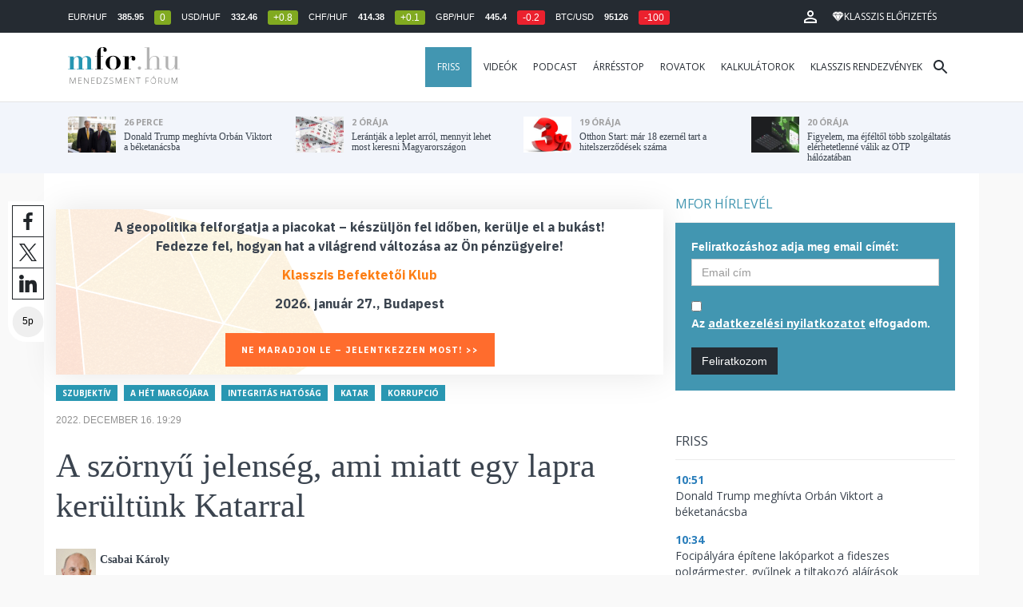

--- FILE ---
content_type: text/html; charset=UTF-8
request_url: https://mfor.hu/cikkek/szubjektiv/a-szornyu-jelenseg-ami-miatt-egy-lapra-kerultunk-katarral.html
body_size: 29258
content:
<!DOCTYPE html>
<html lang="hu">
<head>

	<meta charset="utf-8">
	<meta http-equiv="X-UA-Compatible" content="IE=edge">
	<meta name="viewport" content="width=device-width, initial-scale=1">
	<meta name="facebook-domain-verification" content="swy6xc5sadawbjo2qp2ffcx120gulr" />

	<link rel="shortcut icon" href="/mfor/favicon.ico?t=02318ef18e1cab1577ace09a488d68b6" type="image/x-icon">

	<link href="/bootstrap/css/bootstrap.min.css" rel="stylesheet">
	<link rel="stylesheet" href="/mfor/css/base.css?t=02318ef18e1cab1577ace09a488d68b6">
	<link rel="stylesheet" href="/mfor/css/news.css?t=202511241058">
	<link rel="stylesheet" href="/mfor/css/zephr.css?t=02318ef18e1cab1577ace09a488d68b6">
		
	<link rel="preconnect" href="https://www.google.com">
	<link rel="preconnect" href="https://www.gstatic.com" crossorigin>
	<link rel="preconnect" href="https://fonts.googleapis.com">
	<link rel="preconnect" href="https://fonts.gstatic.com" crossorigin>
	<link href="https://fonts.googleapis.com/css2?family=Open+Sans:ital,wght@0,400;0,700;1,400;1,700&display=swap" rel="stylesheet">

	<link rel="alternate" type="application/rss+xml" title="Legfrissebb cikkeink" href="/rss/" />

        <title>A szörnyű jelenség, ami miatt egy lapra kerültünk Katarral - mfor.hu</title>

        <meta name="keywords" content="Szubjektív, A hét margójára, Integritás Hatóság, Katar, Korrupció" />
        <meta name="description" itemprop="description" content="Főszerkesztői jegyzet arról, hogy sokaknak a vasárnap befejeződő labdarúgó-világbajnokságot rendező ázsiai állam és Magyarország kapcsán egyaránt a korrupció ugorhat be. Ezek jutottak az eszembe a hét eseményeiről.
" />
        <meta name="category" value="Szubjektív" />
        <meta name="author" content="Csabai Károly" />
		<meta property="article:publisher" content="https://www.facebook.com/profile.php?id=100089886271136">
		<meta property="article:author" content="Csabai Károly">

        <meta property="fb:app_id" content="1668557033209997" />
        
        <meta property="og:title" content="A sz&ouml;rnyű jelens&eacute;g, ami miatt egy lapra ker&uuml;lt&uuml;nk Katarral" />
        <meta property="og:site_name" content="mfor.hu - Menedzsment Fórum" />

        <meta property="og:description" content="Főszerkesztői jegyzet arról, hogy sokaknak a vasárnap befejeződő labdarúgó-világbajnokságot rendező ázsiai állam és Magyarország kapcsán egyaránt a korrupció ugorhat be. Ezek jutottak az eszembe a hét eseményeiről.
" />
        <meta property="og:url" content="https://mfor.hu/cikkek/szubjektiv/a-szornyu-jelenseg-ami-miatt-egy-lapra-kerultunk-katarral.html" />
        <meta property="og:locale" content="hu_HU" />
        <meta property="og:type" content="article" />
        <meta property="og:image:type" content="image/jpeg">
        <meta property="og:image" content="https://mfor.hu/i/8/5/7/b/d/3/e/b/b/c/6/9/4/8/c/1/f/3/b/6/a-szornyu-jelenseg-ami-miatt-egy-lapra-kerultunk-katarral_facebook.jpg?s=1200630" />
        <meta property="og:image:secure_url" content="https://mfor.hu/i/8/5/7/b/d/3/e/b/b/c/6/9/4/8/c/1/f/3/b/6/a-szornyu-jelenseg-ami-miatt-egy-lapra-kerultunk-katarral_facebook.jpg?s=1200630" />
        <meta property="og:image:width" content="1200" />
        <meta property="og:image:height" content="630" />

		<meta name="twitter:card" content="summary_large_image">
		<meta name="twitter:site" content="@wwwmforhu">
		<meta name="twitter:label1" content="Szerző:">
		<meta name="twitter:data1" content="Csabai Károly">
		<meta name="twitter:label2" content="Becsült olvasási idő:">
		<meta name="twitter:data2" content="5 perc">

        <meta property="article:tag" content="Szubjektív" />
        <meta property="article:tag" content="A hét margójára" />
        <meta property="article:tag" content="Integritás Hatóság" />
        <meta property="article:tag" content="Katar" />
        <meta property="article:tag" content="Korrupció" />

        <meta itemprop="genre" content="News" />
        <meta itemprop="inLanguage" content=“hu-HU” />
        <meta itemprop="copyrightYear" content="2022" />
        <meta property="article:published_time" itemprop="datePublished" content="2022-12-16T19:29:00+02:00" />
        <meta itemprop="dateCreated" content="2022-12-16T19:29:00+02:00" />

        <meta name="robots" content="index,follow,noarchive" />
        <meta name="revisit-after" content="1 days">
        <meta name="distribution" content="Global">
        <meta name="copyright" content="Menedzsment Fórum">
        <link rel="author" title="Impresszum" href="/menedzsment-forum/impresszum.html" />
        <link rel="home" title="" href="/" id="homelink" />
        <link rel="canonical" href="https://mfor.hu/cikkek/szubjektiv/a-szornyu-jelenseg-ami-miatt-egy-lapra-kerultunk-katarral.html" />

        <meta http-equiv="X-UA-Compatible" content="IE=edge">
        <meta http-equiv="content-type" content="text/html; charset=utf-8" />
        <meta http-equiv="cache-control" content="no-cache" />
        <meta http-equiv="cache-control" content="must-revalidate" />
        <meta http-equiv="pragma" content="no-cache" />

        <link rel="apple-touch-icon-precomposed" sizes="57x57" href="/mfor/images/icons/apple-touch-icon-57x57.png" />
        <link rel="apple-touch-icon-precomposed" sizes="114x114" href="/mfor/images/icons/apple-touch-icon-114x114.png" />
        <link rel="apple-touch-icon-precomposed" sizes="72x72" href="/mfor/images/icons/apple-touch-icon-72x72.png" />
        <link rel="apple-touch-icon-precomposed" sizes="144x144" href="/mfor/images/icons/apple-touch-icon-144x144.png" />
        <link rel="apple-touch-icon-precomposed" sizes="60x60" href="/mfor/images/icons/apple-touch-icon-60x60.png" />
        <link rel="apple-touch-icon-precomposed" sizes="120x120" href="/mfor/images/icons/apple-touch-icon-120x120.png" />
        <link rel="apple-touch-icon-precomposed" sizes="76x76" href="/mfor/images/icons/apple-touch-icon-76x76.png" />
        <link rel="apple-touch-icon-precomposed" sizes="152x152" href="/mfor/images/icons/apple-touch-icon-152x152.png" />
        <link rel="icon" type="image/png" href="/mfor/images/icons/favicon-196x196.png" sizes="196x196" />
        <link rel="icon" type="image/png" href="/mfor/images/icons/favicon-96x96.png" sizes="96x96" />
        <link rel="icon" type="image/png" href="/mfor/images/icons/favicon-32x32.png" sizes="32x32" />
        <link rel="icon" type="image/png" href="/mfor/images/icons/favicon-16x16.png" sizes="16x16" />
        <link rel="icon" type="image/png" href="/mfor/images/icons/favicon-128.png" sizes="128x128" />
        <meta name="application-name" content="mfor.hu"/>
        <meta name="msapplication-TileColor" content="#FFFFFF" />
        <meta name="msapplication-TileImage" content="/mfor/images/icons/mstile-144x144.png" />
        <meta name="msapplication-square70x70logo" content="/mfor/images/icons/mstile-70x70.png" />
        <meta name="msapplication-square150x150logo" content="/mfor/images/icons/mstile-150x150.png" />
        <meta name="msapplication-wide310x150logo" content="/mfor/images/icons/mstile-310x150.png" />
        <meta name="msapplication-square310x310logo" content="/mfor/images/icons/mstile-310x310.png" />

		<!-- Google Tag Manager -->
		<script>(function(w,d,s,l,i){w[l]=w[l]||[];w[l].push({'gtm.start':
					new Date().getTime(),event:'gtm.js'});var f=d.getElementsByTagName(s)[0],
				j=d.createElement(s),dl=l!='dataLayer'?'&l='+l:'';j.async=true;j.src=
				'https://www.googletagmanager.com/gtm.js?id='+i+dl;f.parentNode.insertBefore(j,f);
			})(window,document,'script','dataLayer','GTM-WZWSFQL');</script>
		<!-- End Google Tag Manager -->


		<!-- Global site tag (gtag.js) - Google Analytics -->
		<script async src="https://www.googletagmanager.com/gtag/js?id=UA-44459257-1"></script>
		<script>
			window.dataLayer = window.dataLayer || [];
			function gtag(){dataLayer.push(arguments);}
			gtag('js', new Date());

			gtag('config', 'UA-44459257-1');
		</script>

		

	<script src="https://cdn.onesignal.com/sdks/OneSignalSDK.js" async=""></script>
	<script>
		window.OneSignal = window.OneSignal || [];
		OneSignal.push(function() {
			OneSignal.init({
				appId: "c3211c08-6880-41ff-8e25-a1daa77cb328",
			});
		});
	</script>




	<!-- InMobi Choice. Consent Manager Tag v3.0 (for TCF 2.2) -->
<script type="text/javascript" async>
	(function() {
		var host = 'mfor.hu';
		var element = document.createElement('script');
		var firstScript = document.getElementsByTagName('script')[0];
		var url = 'https://cmp.inmobi.com'
			.concat('/choice/', '2CFJPrqDGZcGN', '/', host, '/choice.js?tag_version=V3');
		var uspTries = 0;
		var uspTriesLimit = 3;
		element.async = true;
		element.type = 'text/javascript';
		element.src = url;

		firstScript.parentNode.insertBefore(element, firstScript);

		function makeStub() {
			var TCF_LOCATOR_NAME = '__tcfapiLocator';
			var queue = [];
			var win = window;
			var cmpFrame;

			function addFrame() {
				var doc = win.document;
				var otherCMP = !!(win.frames[TCF_LOCATOR_NAME]);

				if (!otherCMP) {
					if (doc.body) {
						var iframe = doc.createElement('iframe');

						iframe.style.cssText = 'display:none';
						iframe.name = TCF_LOCATOR_NAME;
						doc.body.appendChild(iframe);
					} else {
						setTimeout(addFrame, 5);
					}
				}
				return !otherCMP;
			}

			function tcfAPIHandler() {
				var gdprApplies;
				var args = arguments;

				if (!args.length) {
					return queue;
				} else if (args[0] === 'setGdprApplies') {
					if (
						args.length > 3 &&
						args[2] === 2 &&
						typeof args[3] === 'boolean'
					) {
						gdprApplies = args[3];
						if (typeof args[2] === 'function') {
							args[2]('set', true);
						}
					}
				} else if (args[0] === 'ping') {
					var retr = {
						gdprApplies: gdprApplies,
						cmpLoaded: false,
						cmpStatus: 'stub'
					};

					if (typeof args[2] === 'function') {
						args[2](retr);
					}
				} else {
					if(args[0] === 'init' && typeof args[3] === 'object') {
						args[3] = Object.assign(args[3], { tag_version: 'V3' });
					}
					queue.push(args);
				}
			}

			function postMessageEventHandler(event) {
				var msgIsString = typeof event.data === 'string';
				var json = {};

				try {
					if (msgIsString) {
						json = JSON.parse(event.data);
					} else {
						json = event.data;
					}
				} catch (ignore) {}

				var payload = json.__tcfapiCall;

				if (payload) {
					window.__tcfapi(
						payload.command,
						payload.version,
						function(retValue, success) {
							var returnMsg = {
								__tcfapiReturn: {
									returnValue: retValue,
									success: success,
									callId: payload.callId
								}
							};
							if (msgIsString) {
								returnMsg = JSON.stringify(returnMsg);
							}
							if (event && event.source && event.source.postMessage) {
								event.source.postMessage(returnMsg, '*');
							}
						},
						payload.parameter
					);
				}
			}

			while (win) {
				try {
					if (win.frames[TCF_LOCATOR_NAME]) {
						cmpFrame = win;
						break;
					}
				} catch (ignore) {}

				if (win === window.top) {
					break;
				}
				win = win.parent;
			}
			if (!cmpFrame) {
				addFrame();
				win.__tcfapi = tcfAPIHandler;
				win.addEventListener('message', postMessageEventHandler, false);
			}
		};

		makeStub();

		function makeGppStub() {
			const CMP_ID = 10;
			const SUPPORTED_APIS = [
				'2:tcfeuv2',
				'6:uspv1',
				'7:usnatv1',
				'8:usca',
				'9:usvav1',
				'10:uscov1',
				'11:usutv1',
				'12:usctv1'
			];

			window.__gpp_addFrame = function (n) {
				if (!window.frames[n]) {
					if (document.body) {
						var i = document.createElement("iframe");
						i.style.cssText = "display:none";
						i.name = n;
						document.body.appendChild(i);
					} else {
						window.setTimeout(window.__gpp_addFrame, 10, n);
					}
				}
			};
			window.__gpp_stub = function () {
				var b = arguments;
				__gpp.queue = __gpp.queue || [];
				__gpp.events = __gpp.events || [];

				if (!b.length || (b.length == 1 && b[0] == "queue")) {
					return __gpp.queue;
				}

				if (b.length == 1 && b[0] == "events") {
					return __gpp.events;
				}

				var cmd = b[0];
				var clb = b.length > 1 ? b[1] : null;
				var par = b.length > 2 ? b[2] : null;
				if (cmd === "ping") {
					clb(
						{
							gppVersion: "1.1", // must be “Version.Subversion”, current: “1.1”
							cmpStatus: "stub", // possible values: stub, loading, loaded, error
							cmpDisplayStatus: "hidden", // possible values: hidden, visible, disabled
							signalStatus: "not ready", // possible values: not ready, ready
							supportedAPIs: SUPPORTED_APIS, // list of supported APIs
							cmpId: CMP_ID, // IAB assigned CMP ID, may be 0 during stub/loading
							sectionList: [],
							applicableSections: [-1],
							gppString: "",
							parsedSections: {},
						},
						true
					);
				} else if (cmd === "addEventListener") {
					if (!("lastId" in __gpp)) {
						__gpp.lastId = 0;
					}
					__gpp.lastId++;
					var lnr = __gpp.lastId;
					__gpp.events.push({
						id: lnr,
						callback: clb,
						parameter: par,
					});
					clb(
						{
							eventName: "listenerRegistered",
							listenerId: lnr, // Registered ID of the listener
							data: true, // positive signal
							pingData: {
								gppVersion: "1.1", // must be “Version.Subversion”, current: “1.1”
								cmpStatus: "stub", // possible values: stub, loading, loaded, error
								cmpDisplayStatus: "hidden", // possible values: hidden, visible, disabled
								signalStatus: "not ready", // possible values: not ready, ready
								supportedAPIs: SUPPORTED_APIS, // list of supported APIs
								cmpId: CMP_ID, // list of supported APIs
								sectionList: [],
								applicableSections: [-1],
								gppString: "",
								parsedSections: {},
							},
						},
						true
					);
				} else if (cmd === "removeEventListener") {
					var success = false;
					for (var i = 0; i < __gpp.events.length; i++) {
						if (__gpp.events[i].id == par) {
							__gpp.events.splice(i, 1);
							success = true;
							break;
						}
					}
					clb(
						{
							eventName: "listenerRemoved",
							listenerId: par, // Registered ID of the listener
							data: success, // status info
							pingData: {
								gppVersion: "1.1", // must be “Version.Subversion”, current: “1.1”
								cmpStatus: "stub", // possible values: stub, loading, loaded, error
								cmpDisplayStatus: "hidden", // possible values: hidden, visible, disabled
								signalStatus: "not ready", // possible values: not ready, ready
								supportedAPIs: SUPPORTED_APIS, // list of supported APIs
								cmpId: CMP_ID, // CMP ID
								sectionList: [],
								applicableSections: [-1],
								gppString: "",
								parsedSections: {},
							},
						},
						true
					);
				} else if (cmd === "hasSection") {
					clb(false, true);
				} else if (cmd === "getSection" || cmd === "getField") {
					clb(null, true);
				}
				//queue all other commands
				else {
					__gpp.queue.push([].slice.apply(b));
				}
			};
			window.__gpp_msghandler = function (event) {
				var msgIsString = typeof event.data === "string";
				try {
					var json = msgIsString ? JSON.parse(event.data) : event.data;
				} catch (e) {
					var json = null;
				}
				if (typeof json === "object" && json !== null && "__gppCall" in json) {
					var i = json.__gppCall;
					window.__gpp(
						i.command,
						function (retValue, success) {
							var returnMsg = {
								__gppReturn: {
									returnValue: retValue,
									success: success,
									callId: i.callId,
								},
							};
							event.source.postMessage(msgIsString ? JSON.stringify(returnMsg) : returnMsg, "*");
						},
						"parameter" in i ? i.parameter : null,
						"version" in i ? i.version : "1.1"
					);
				}
			};
			if (!("__gpp" in window) || typeof window.__gpp !== "function") {
				window.__gpp = window.__gpp_stub;
				window.addEventListener("message", window.__gpp_msghandler, false);
				window.__gpp_addFrame("__gppLocator");
			}
		};

		makeGppStub();

		var uspStubFunction = function() {
			var arg = arguments;
			if (typeof window.__uspapi !== uspStubFunction) {
				setTimeout(function() {
					if (typeof window.__uspapi !== 'undefined') {
						window.__uspapi.apply(window.__uspapi, arg);
					}
				}, 500);
			}
		};

		var checkIfUspIsReady = function() {
			uspTries++;
			if (window.__uspapi === uspStubFunction && uspTries < uspTriesLimit) {
				console.warn('USP is not accessible');
			} else {
				clearInterval(uspInterval);
			}
		};

		if (typeof window.__uspapi === 'undefined') {
			window.__uspapi = uspStubFunction;
			var uspInterval = setInterval(checkIfUspIsReady, 6000);
		}
	})();
</script>
<!-- End InMobi Choice. Consent Manager Tag v3.0 (for TCF 2.2) -->
<script type="application/bannerData" id="adData" class="mforpb_adzone">
{
"url" : "https://mfor.hu/cikkek/szubjektiv/a-szornyu-jelenseg-ami-miatt-egy-lapra-kerultunk-katarral.html",
"pageType" : "article",
"keywords" : ["Szubjektív", "A hét margójára", "Integritás Hatóság", "Katar", "Korrupció"],
"category" : "Szubjektív",
"adult" : 0,
"gSens" : 0,
"extraData" : []
}
</script>

<script type="application/javascript" class="mforpb_adzone">
	var debugVersion=Date.now();const admeLocalQueryString=window.location.search,admeLocalUrlParams=new URLSearchParams(admeLocalQueryString),admeLocalDebug=admeLocalUrlParams.has("admeDebug"),admeUrl="https://link.adaptivemedia.hu/adme/extra/adme",admeLink=admeLocalDebug?admeUrl+".js?v="+debugVersion:admeUrl+".min.js",admeElement=document.createElement("script");admeElement.src=admeLink,document.head.appendChild(admeElement),admeElement.onload=()=>{console.log("adme.js loaded")},admeElement.onerror=()=>{console.log("adme.js cannot be loaded")};
</script>


	<script src="/mfor/js/jquery.min.js"></script>
	<script src="/mfor/js/jquery.cookie.min.js"></script>
	<script src="/bootstrap/js/bootstrap.min.js"></script>

	<script src="/mfor/js/functions.js?t=02318ef18e1cab1577ace09a488d68b6"></script>
	<script src="/mfor/js/application.js?t=02318ef18e1cab1577ace09a488d68b6"></script>
	<script src="/mfor/js/news.js?t=7d5e5193224e88601f16ae4f31b215c0"></script>

	<script data-ad-client="ca-pub-5565734367558042" async src="https://pagead2.googlesyndication.com/pagead/js/adsbygoogle.js"></script>

	<!-- Facebook Pixel Code -->
	<script>
		!function(f,b,e,v,n,t,s)
		{if(f.fbq)return;n=f.fbq=function(){n.callMethod?
			n.callMethod.apply(n,arguments):n.queue.push(arguments)};
			if(!f._fbq)f._fbq=n;n.push=n;n.loaded=!0;n.version='2.0';
			n.queue=[];t=b.createElement(e);t.async=!0;
			t.src=v;s=b.getElementsByTagName(e)[0];
			s.parentNode.insertBefore(t,s)}(window, document,'script',
			'https://connect.facebook.net/en_US/fbevents.js');
		fbq('init', '1446330315732208');
		fbq('track', 'PageView');
	</script>
	<noscript><img height="1" width="1" style="display:none" src="https://www.facebook.com/tr?id=1446330315732208&ev=PageView&noscript=1" /></noscript>
	<!-- End Facebook Pixel Code -->

	<script>window.grecaptchaSiteKey = '6LdxB1kkAAAAAFdAghbeabkTViWhztTrjcOiY_tS';</script>
</head>
<body id="body">

			<!-- Google Tag Manager (noscript) -->
		<noscript><iframe src="https://www.googletagmanager.com/ns.html?id=GTM-WZWSFQL" height="0" width="0" style="display:none;visibility:hidden"></iframe></noscript>
		<!-- End Google Tag Manager (noscript) -->
		
    <div id="fb-root"></div>
    <script>(function(d, s, id) {
            var js, fjs = d.getElementsByTagName(s)[0];
            if (d.getElementById(id)) return;
            js = d.createElement(s); js.id = id;
            js.src = 'https://connect.facebook.net/hu_HU/sdk.js#xfbml=1&version=v2.11&appId=1668557033209997';
            fjs.parentNode.insertBefore(js, fjs);
        }(document, 'script', 'facebook-jssdk'));</script>

	
    <!-- prediction -->
    <div id="prediction">
		<div class="row mx-0">
			<div class="container">
				<div class="prediction-navbar">
					<div class="prediction-tickers hidden-xs">
													<span>EUR/HUF</span> <span><strong>385.95</strong></span> <span class="badge green">0</span>
													<span>USD/HUF</span> <span><strong>332.46</strong></span> <span class="badge green">+0.8</span>
													<span>CHF/HUF</span> <span><strong>414.38</strong></span> <span class="badge green">+0.1</span>
													<span>GBP/HUF</span> <span><strong>445.4</strong></span> <span class="badge red">-0.2</span>
													<span>BTC/USD</span> <span><strong>95126</strong></span> <span class="badge red">-100</span>
											</div>
                    <!-- navbar-loginmenu 2021-01-29 -->
<ul class="navbar navbar-usermenu">
	<li class="nav-item dropdown dropdown-click">
		<a class="nav-link" href="#" title="Bejelentkezés" id="navbarUserDropdownBtn" role="button" data-toggle="dropdown" aria-haspopup="true" aria-expanded="false">
			<svg xmlns="http://www.w3.org/2000/svg" height="24px" viewBox="0 0 24 24" width="24px" fill="#FFFFFF"><path d="M0 0h24v24H0z" fill="none"></path><path d="M12 5.9c1.16 0 2.1.94 2.1 2.1s-.94 2.1-2.1 2.1S9.9 9.16 9.9 8s.94-2.1 2.1-2.1m0 9c2.97 0 6.1 1.46 6.1 2.1v1.1H5.9V17c0-.64 3.13-2.1 6.1-2.1M12 4C9.79 4 8 5.79 8 8s1.79 4 4 4 4-1.79 4-4-1.79-4-4-4zm0 9c-2.67 0-8 1.34-8 4v3h16v-3c0-2.66-5.33-4-8-4z"></path></svg>
		</a>
		<div id="navbarUserDropdown" class="dropdown-menu dropdown-menu-right p-2 text-light text-center" aria-labelledby="navbarUserDropdownBtn">
			<a href="/felhasznalo/bejelentkezes" class="btn btn-klasszis mb-2">Bejelentkezés / Regisztráció</a>
		</div>
	</li>
	<li class="nav-item ml-1">
		<a href="/klasszis" class="nav-link btn btn-klasszis" style="background: transparent;">
			<svg width="15" height="14" fill="none" xmlns="http://www.w3.org/2000/svg"><path fill-rule="evenodd" clip-rule="evenodd" d="M9.834.5h2.02L15 4.462 11.853.5H9.834zM4.541 4.1L7.15.676H3.386L4.54 4.1zM3.086.854L.359 4.287h3.884L3.086.854zm3.962 11.832L4.361 4.637H.37l6.678 8.047zm.452.275l2.779-8.323H4.72L7.5 12.96zm3.138-8.323l-2.686 8.047 6.678-8.047h-3.992zm-5.805-.351L7.5.784l2.667 3.503H4.833zM7.85.676L10.46 4.1 11.614.676H7.85zm4.064.178l2.726 3.433h-3.883L11.914.854z" fill="#fff"></path></svg>
			<span>Klasszis előfizetés</span>
		</a>
	</li>
</ul>				</div>
			</div>
		</div>
    </div>
    <!-- prediction end -->


    <!-- menu -->
    <div id="menu" class="slotHeader">
        <div class="row mx-0">

            <nav class="navbar navbar-default" id="navbar-default">
                <div class="container">
                    <div class="container-fluid d-flex align-items-center">

						<a class="navbar-brand" href="/">MFOR</a>

						<div class="top24">
							<a href="/hirek.html">FRISS</a>
						</div>

						<div class="navbar-header">
                            <button type="button" class="navbar-toggle collapsed" data-toggle="collapse" data-target="#navbar" aria-expanded="false" aria-controls="navbar">
                                <span class="sr-only">Menü</span>
                                <span class="icon-bar"></span>
                                <span class="icon-bar"></span>
                                <span class="icon-bar"></span>
                            </button>
                        </div>
                        <div id="navbar" class="navbar-collapse collapse flex-xl-grow-1">
                            <ul class="nav navbar-nav navbar-right">
                                <li><a href="/hirek.html" style="background-color: #4296b1; padding-right: 15px; color: #fff; margin-left: 10px;">Friss</a></li>
								<li><a href="/cikkek/cimke/dosszie/videok.html">Videók</a></li>
								<li><a href="/cikkek/cimke/dosszie/podcast.html">Podcast</a></li>
								<li><a href="/cikkek/cimke/dosszie/arresstop-.html">Árrésstop</a></li>
								<li class="dropdown">
									<a class="dropdown-toggle" href="javascript:;" id="categoryDropdown" role="button" data-toggle="dropdown" aria-haspopup="true" aria-expanded="false">Rovatok</a>
									<ul class="dropdown-menu category-dropdown" aria-labelledby="categoryDropdown">
																			<li><a class="dropdown-item" href="/cikkek/agrarium.html">Agrárium</a></li>
																			<li><a class="dropdown-item" href="/cikkek/aranyelet.html">Aranyélet</a></li>
																			<li><a class="dropdown-item" href="/cikkek/befektetes.html">Befektetés</a></li>
																			<li><a class="dropdown-item" href="/cikkek/benchmark.html">Benchmark</a></li>
																			<li><a class="dropdown-item" href="/cikkek/egeszsegugy.html">Egészségügy</a></li>
																			<li><a class="dropdown-item" href="/cikkek/ingatlan.html">Ingatlan</a></li>
																			<li><a class="dropdown-item" href="/cikkek/innovacio.html">Innováció</a></li>
																			<li><a class="dropdown-item" href="/cikkek/kozerdeku.html">Közérdekű</a></li>
																			<li><a class="dropdown-item" href="/cikkek/kultura.html">Kultúra</a></li>
																			<li><a class="dropdown-item" href="/cikkek/kulpolitika.html">Külpolitika</a></li>
																			<li><a class="dropdown-item" href="/cikkek/makro.html">Makró</a></li>
																			<li><a class="dropdown-item" href="/cikkek/oktatas.html">Oktatás</a></li>
																			<li><a class="dropdown-item" href="/cikkek/szemelyes_penzugyek.html">Személyes pénzügyek</a></li>
																			<li><a class="dropdown-item" href="/cikkek/szubjektiv.html">Szubjektív</a></li>
																			<li><a class="dropdown-item" href="/cikkek/tortenelem.html">Történelem</a></li>
																			<li><a class="dropdown-item" href="/cikkek/tudomany.html">Tudomány-Technika</a></li>
																			<li><a class="dropdown-item" href="/cikkek/turizmus.html">Turizmus</a></li>
																			<li><a class="dropdown-item" href="/cikkek/vallalatok.html">Vállalatok</a></li>
																		</ul>
								</li>
                                <li><a href="/kalkulatorok.html">Kalkulátorok</a></li>
                                <li><a href="https://klasszis.hu" target="_blank">Klasszis rendezvények</a></li>
                            </ul>

                        </div>
												<div class="navbar-search">
							<a href="/kereses" class="navbar-search-toggle">
								<svg xmlns="http://www.w3.org/2000/svg" height="24px" viewBox="0 0 24 24" width="24px" fill="#252b32"><path d="M0 0h24v24H0z" fill="none"/><path d="M15.5 14h-.79l-.28-.27C15.41 12.59 16 11.11 16 9.5 16 5.91 13.09 3 9.5 3S3 5.91 3 9.5 5.91 16 9.5 16c1.61 0 3.09-.59 4.23-1.57l.27.28v.79l5 4.99L20.49 19l-4.99-5zm-6 0C7.01 14 5 11.99 5 9.5S7.01 5 9.5 5 14 7.01 14 9.5 11.99 14 9.5 14z"/></svg>
							</a>
						</div>
 						                    </div>
                </div>
            </nav>

        </div>
    </div>
    <!-- menu end -->


    <!-- instant news -->
    <div id="instant_news" class="hidden-xs hidden-sm slotLine">
        <div class="row mx-0">
            <div class="container">
                <div class="col-md-3">
                    <a href="https://mfor.hu/cikkek/kozelet/donald-trump-meghivta-orban-viktort-a-beketanacsba.html">
                        <div class="media">
                            <div class="media-left">
                                <img class="media-object" src="https://mfor.hu/i/2/8/4/8/f/9/4/5/b/0/2/3/e/3/f/b/c/2/4/3/donald-trump-meghivta-orban-viktort-a-beketanacsba_th.jpg" height="45" alt="Donald Trump meghívta Orbán Viktort a béketanácsba">
                            </div>
                            <div class="media-body">
                                <span>26 perce</span>
                                <h4 class="media-heading">
                                    Donald Trump meghívta Orbán Viktort a béketanácsba																		                                </h4>
                            </div>
                        </div>
                    </a>
                </div>
                <div class="col-md-3">
                    <a href="https://mfor.hu/cikkek/makro/lerantjak-a-leplet-arrol-mennyit-lehet-most-keresni-magyarorszagon.html">
                        <div class="media">
                            <div class="media-left">
                                <img class="media-object" src="https://mfor.hu/i/6/c/f/d/5/8/a/3/c/2/f/4/c/2/c/f/0/b/a/a/lerantjak-a-leplet-arrol-mennyit-lehet-most-keresni-magyarorszagon_th.jpg" height="45" alt="Lerántják a leplet arról, mennyit lehet most keresni Magyarországon">
                            </div>
                            <div class="media-body">
                                <span>2 órája</span>
                                <h4 class="media-heading">
                                    Lerántják a leplet arról, mennyit lehet most keresni Magyarországon																		                                </h4>
                            </div>
                        </div>
                    </a>
                </div>
                <div class="col-md-3">
                    <a href="https://mfor.hu/cikkek/szemelyes_penzugyek/otthon-start-mar-18-ezernel-tart-a-hitelszerzodesek-szama.html">
                        <div class="media">
                            <div class="media-left">
                                <img class="media-object" src="https://mfor.hu/i/e/6/1/4/c/f/2/a/e/9/b/1/b/f/c/c/4/f/0/f/otthon-start-mar-18-ezernel-tart-a-hitelszerzodesek-szama_th.jpg" height="45" alt="Otthon Start: már 18 ezernél tart a hitelszerződések száma">
                            </div>
                            <div class="media-body">
                                <span>19 órája</span>
                                <h4 class="media-heading">
                                    Otthon Start: már 18 ezernél tart a hitelszerződések száma																		                                </h4>
                            </div>
                        </div>
                    </a>
                </div>
                <div class="col-md-3">
                    <a href="https://mfor.hu/cikkek/vallalatok/figyelem-ma-ejfeltol-nagy-leallas-lesz-az-otp-halozataban.html">
                        <div class="media">
                            <div class="media-left">
                                <img class="media-object" src="https://mfor.hu/i/e/d/3/9/5/0/d/c/c/7/f/5/e/c/f/c/2/9/f/4/figyelem-ma-ejfeltol-nagy-leallas-lesz-az-otp-halozataban_th.jpg" height="45" alt="Figyelem, ma éjféltől több szolgáltatás elérhetetlenné válik az OTP hálózatában">
                            </div>
                            <div class="media-body">
                                <span>20 órája</span>
                                <h4 class="media-heading">
                                    Figyelem, ma éjféltől több szolgáltatás elérhetetlenné válik az OTP hálózatában																		                                </h4>
                            </div>
                        </div>
                    </a>
                </div>
            </div>
        </div>
    </div>
    <!-- instant news end -->

	
	



	
    
    <!-- main -->
    <div id="main">
			<div class="container no-gutter">

			<div class="col-md-8">
				
				<!-- content -->
				<div class="col-md-12 px-0">
					<script type="application/ld+json">
{
	"@context": "http://schema.org",
	"@type": "NewsArticle",
	"url": "https://mfor.hu/cikkek/szubjektiv/a-szornyu-jelenseg-ami-miatt-egy-lapra-kerultunk-katarral.html",
	"publisher":{
		"@type":"Organization",
		"name":"Menedzsment Fórum",
		"logo":"https://mfor.hu/mfor/images/mfor_logo.svg"
	},
	"author": {
	    "@type": "Person",
	    "name": "Csabai Károly",
	    "url": "https://mfor.hu/cikkek/szerzo/csabai-karoly.html",
	    "sameAs": "https://www.facebook.com/profile.php?id=100089886271136",
	    "image": "https://mfor.hu/i/c/8/0/6/6/5/1/c/7/6/3/d/b/a/c/9/8/7/8/a/csabai-karoly_sq.jpg"
	},
	"headline": "A szörnyű jelenség, ami miatt egy lapra kerültünk Katarral",
	"mainEntityOfPage": "https://mfor.hu/cikkek/szubjektiv/a-szornyu-jelenseg-ami-miatt-egy-lapra-kerultunk-katarral.html",
	"articleBody": "<p>Főszerkesztői jegyzet arról, hogy sokaknak a vasárnap befejeződő labdarúgó-világbajnokságot rendező ázsiai állam és Magyarország kapcsán egyaránt a korrupció ugorhat be. Ezek jutottak az eszembe a hét eseményeiről.</p>",
	"datePublished":"2022-12-16T19:29:00+02:00",
	"image":[
		"https://mfor.hu/i/8/5/7/b/d/3/e/b/b/c/6/9/4/8/c/1/f/3/b/6/a-szornyu-jelenseg-ami-miatt-egy-lapra-kerultunk-katarral_lgc.jpg"
	]
}
</script>
<div class="news-page slotDoubleColumn">
    <div class="news-toolbar ">
        <a class="news-toolbar-item news-toolbar-facebook-share" data-title="Cikk megosztása Facebookon" href="javascript:;">
        <svg xmlns="http://www.w3.org/2000/svg" viewBox="0 0 155.139 155.139" width="100%" height="100%">
            <path fill="#212529" d="M89.584 155.139V84.378h23.742l3.562-27.585H89.584V39.184c0-7.984 2.208-13.425 13.67-13.425l14.595-.006V1.08C115.325.752 106.661 0 96.577 0 75.52 0 61.104 12.853 61.104 36.452v20.341H37.29v27.585h23.814v70.761h28.48z"></path>
        </svg>
        <script>
			(() => {
				try {
					document.querySelector('.news-toolbar-facebook-share').addEventListener('click', e => {
						e.preventDefault();
						FB.ui({
							method: 'share',
							href: 'https://mfor.hu/cikkek/szubjektiv/a-szornyu-jelenseg-ami-miatt-egy-lapra-kerultunk-katarral.html'
						});
					});
				} catch (e) {}
			})();
        </script>
    </a>
	<a class="news-toolbar-item news-toolbar-twitter-share" target="_blank" data-title="Cikk megosztása X-en" href="https://x.com/intent/post">
		<svg xmlns="http://www.w3.org/2000/svg" viewBox="0 0 300 300.251">
			<path fill="#212529" d="M178.57 127.15 290.27 0h-26.46l-97.03 110.38L89.34 0H0l117.13 166.93L0 300.25h26.46l102.4-116.59 81.8 116.59H300M36.01 19.54h40.65l187.13 262.13h-40.66"/>
		</svg>
	</a>
	<a class="news-toolbar-item news-toolbar-linkedin-share" target="_blank" data-title="Cikk megosztása LinkedInen" href="https://www.linkedin.com/shareArticle?url=https%3A%2F%2Fmfor.hu%2Fcikkek%2Fszubjektiv%2Fa-szornyu-jelenseg-ami-miatt-egy-lapra-kerultunk-katarral.html&title=A+sz%C3%B6rny%C5%B1+jelens%C3%A9g%2C+ami+miatt+egy+lapra+ker%C3%BClt%C3%BCnk+Katarral">
        <svg xmlns="http://www.w3.org/2000/svg" viewBox="0 0 310 310">
            <path fill="#212529" d="M72.16 99.73H9.927a5 5 0 00-5 5v199.928a5 5 0 005 5H72.16a5 5 0 005-5V104.73a5 5 0 00-5-5zM41.066.341C18.422.341 0 18.743 0 41.362 0 63.991 18.422 82.4 41.066 82.4c22.626 0 41.033-18.41 41.033-41.038C82.1 18.743 63.692.341 41.066.341zM230.454 94.761c-24.995 0-43.472 10.745-54.679 22.954V104.73a5 5 0 00-5-5h-59.599a5 5 0 00-5 5v199.928a5 5 0 005 5h62.097a5 5 0 005-5V205.74c0-33.333 9.054-46.319 32.29-46.319 25.306 0 27.317 20.818 27.317 48.034v97.204a5 5 0 005 5H305a5 5 0 005-5V194.995c0-49.565-9.451-100.234-79.546-100.234z"></path>
        </svg>
    </a>
    <div class="news-toolbar-item news-toolbar-reading-time" data-title="Becsült olvasási idő: 5 perc">
        <svg id="readingTimeSvg" class="readingtime-svg" xmlns="http://www.w3.org/2000/svg" viewBox="0 0 118 118">
            <defs>
                <clipPath id="insideStrokeClip">
                    <circle cx="59" cy="59" r="57"/>
                </clipPath>
            </defs>
            <circle class="readingtime-svg-bg" cx="59" cy="59" r="57" fill="#f6f6f6" stroke="#f6f6f6" stroke-width="0" transform="rotate(-90,59,59)" shape-rendering="geometricPrecision"></circle>
            <circle clip-path="url(#insideStrokeClip)" class="readingtime-svg-elapsed" cx="59" cy="59" r="57" fill="none" stroke="#007bff" stroke-width="18" stroke-dasharray="0, 20000" transform="rotate(-90,59,59)" shape-rendering="geometricPrecision"></circle>
            <path class="readingtime-svg-done" d="M55.4,78.9L41.5,65l-4.6,4.6l18.6,18.6l39.8-39.8l-4.6-4.6L55.4,78.9z" fill="#fff" style="display: none; transform: translate(-7px, -7px);"></path>
            <text class="readingtime-svg-text" id="myTimer" text-anchor="middle" x="59" y="69" style="font-size: 36px;">5p</text>
        </svg>
		<script>
			(() => document.addEventListener('DOMContentLoaded', e => {
				let readingTimeSvg = document.getElementById('readingTimeSvg'),
					elapsedTime = readingTimeSvg.querySelector('.readingtime-svg-elapsed'),
					articleContainer = document.querySelector('.news-page-article');

				const setReadingTimeIcon = e => {
					const currentPosition = articleContainer.getBoundingClientRect().top;

					let positionDone = articleContainer.getBoundingClientRect().height - document.documentElement.clientHeight + 150,
						percent = currentPosition < 0 ? Math.abs(currentPosition / positionDone) : 0;

					elapsedTime.setAttribute("stroke-dasharray", Math.round(360 * Math.min(percent, 1)) + ", 20000");

					readingTimeSvg.querySelector('.readingtime-svg-text').style.display = percent < 1 ? 'block' : 'none';
					readingTimeSvg.querySelector('.readingtime-svg-done').style.display = percent < 1 ? 'none' : 'block';
					readingTimeSvg.querySelector('.readingtime-svg-bg').setAttribute('fill', percent < 1 ? '#efefef' : '#007bff');
				};

				setReadingTimeIcon(e);
				document.addEventListener('scroll', setReadingTimeIcon);

				try {
					document.querySelector('.klasszis-alsosav').classList.add('news-toolbar-visible');
				} catch (e) {}
			}))();
		</script>
    </div>

	<script>
		(() => {
			let NewsPage = document.querySelector('.news-page'),
				NewsToolbar = document.querySelector('.news-toolbar'),
				MainContainer = document.querySelector('#main .container'),
				NewsToolbarOriginalWidth = NewsToolbar.getBoundingClientRect().width,
				NewsToolbarItemOriginalWidth = NewsToolbar.querySelector('.news-toolbar-item').getBoundingClientRect().width,
				NewsToolbarItemPreviousWidth = -1;

			const setNewsToolbarPosition = event => {
				if(window.innerWidth < 768) {
					if(event.type == 'resize' && NewsToolbarItemPreviousWidth != NewsToolbarItemOriginalWidth) setNewsToolbarItemsWidth(NewsToolbarItemOriginalWidth);
					return;
				}

				if(MainContainer.getBoundingClientRect().x < NewsToolbar.getBoundingClientRect().width) {
					NewsToolbar.style.transform = `none`;
					NewsToolbar.style.left = 0;
				} else {
					NewsToolbar.style.transform = 'var(--newsToolbarTransform)';
					NewsToolbar.style.left = 'unset';
				}

				let itemsWidth = NewsToolbarOriginalWidth > NewsPage.getBoundingClientRect().x ? 30 : NewsToolbarItemOriginalWidth;
				setNewsToolbarItemsWidth(itemsWidth);
			}

			const setNewsToolbarItemsWidth = itemsWidth => {
				if(itemsWidth != NewsToolbarItemPreviousWidth) {
					NewsToolbar.querySelectorAll('.news-toolbar-item').forEach(item => {
						item.style.width = itemsWidth+'px';
						item.style.height = itemsWidth+'px';
					});
					NewsToolbarItemPreviousWidth = itemsWidth;
				}

			}

			setNewsToolbarPosition(new Event('valami'));
			window.addEventListener('resize', setNewsToolbarPosition);
		})();
	</script>
</div>
	
        
            <div class="klasszis-elofizetes-promo klasszis-elofizetes-promo-top klasszis-infoblokk mb-3" style="padding: 1rem;">
        <p class="font-weight-bold" style="margin: 0 0 .75em 0;font-weight: bold;font-size: 16px;">
            A geopolitika felforgatja a piacokat – készüljön fel időben, kerülje el a bukást! <br>
            Fedezze fel, hogyan hat a világrend változása az Ön pénzügyeire!
		</p>
        <p class="font-weight-bold" style="margin: .75em 0;font-weight: bold;color: #fd7e14;font-size: 16px;">
            Klasszis Befektetői Klub
		</p>
        <p class="font-weight-bold" style="margin: .75em 0;font-weight: bold;font-size: 16px;">2026. január 27., Budapest</p>
        <p><a href="https://rendezvenyek.klasszis.hu/rendezveny/klasszis-befektetoi-klub--2026-januar" target="_blank" class="btn btn-klasszis blaize-submit text-white d-inline-flex align-items-center" style="color: #fff;margin: 0;">
                <span style="font-size: 11px;">Ne maradjon le – jelentkezzen most! >></span>
            </a></p>
    </div>


	
	
	
	<!-- tags & share -->
	<div class="row">

    <div class="col-md-12">

        <div class="pull-left">
            <div class="tags">
                <a href="https://mfor.hu/cikkek/szubjektiv.html" title="Szubjektív">Szubjektív</a>
                                                            <a href="https://mfor.hu/cikkek/cimke/dosszie/a-het-margojara.html" title="Dosszié / A hét margójára">A hét margójára</a>
                                            <a href="https://mfor.hu/cikkek/cimke/dosszie/integritas-hatosag.html" title="Dosszié / Integritás Hatóság">Integritás Hatóság</a>
                                            <a href="https://mfor.hu/cikkek/cimke/dosszie/katar.html" title="Dosszié / Katar">Katar</a>
                                            <a href="https://mfor.hu/cikkek/cimke/dosszie/korrupcio.html" title="Dosszié / Korrupció">Korrupció</a>
                                                </div>
        </div>

    </div>

</div>


	<!-- end of tags & share -->

	<article class="news-page-article">
		<!-- date -->
		<div class="date-author">
			<time class="date" datetime="2022-12-16 19:29:00">
				2022. december 16. 19:29			</time>
		</div>
		<!-- end of date -->


		<!-- title -->
		<header class="page-header">
			<h1>
				A szörnyű jelenség, ami miatt egy lapra kerültünk Katarral			</h1>
		</header>
		<!-- end of title -->


		



		

		


			<!-- author -->
		<div class="date-author">
			<div class="row">
				<div class="col-md-12">

					<address class="pull-left">
													<a href="https://mfor.hu/cikkek/szerzo/csabai-karoly.html" title="Csabai Károly" class="d-flex">
												
																	<img src="https://mfor.hu/i/c/8/0/6/6/5/1/c/7/6/3/d/b/a/c/9/8/7/8/a/csabai-karoly_sq.jpg" alt="Csabai Károly" title="Csabai Károly" class="editor" />
								
														<div>
								<span class="author">Csabai Károly</span>
																	<br>
									<small class="text-dark">pénzügyi szakközgazdász, főszerkesztő</small>
															</div>
											</a>
												</address>

					<div class="pull-right author-social" style="margin-top: 10px;">
						<div class="fb-like" style="width: 103px;" data-href="https://mfor.hu/cikkek/szubjektiv/a-szornyu-jelenseg-ami-miatt-egy-lapra-kerultunk-katarral.html" data-layout="button_count" data-action="recommend" data-size="large" data-show-faces="false" data-share="false"></div>
					</div>

				</div>
			</div>
		</div>
		<!-- end of author -->


		<!-- lead -->
		<div class="lead slotLead">
			<p><p>Főszerkesztői jegyzet arról, hogy sokaknak a vasárnap befejeződő labdarúgó-világbajnokságot rendező ázsiai állam és Magyarország kapcsán egyaránt a korrupció ugorhat be. Ezek jutottak az eszembe a hét eseményeiről.</p>
</p>
		</div>
		<!-- end of lead -->

		<!-- article -->
		
		<div class="news-page-content ">
            
<div class="article slotArticle"><p>A sport ünnepe. Ezzel a két szóval két eseményt szoktak illetni: a nyári olimpiai játékokat és a labdarúgó-világbajnokságot. Méltán. Ezek ugyanis olyan seregszemlék, amelyek általában még olyanokat is a képernyők elé ültetnek, akik amúgy egyáltalán nem szeretik, illetve szokták nézni a sportot.</p>

<p>Ám ahogy oly sok &bdquo;régen minden jobb volt&rdquo;-féle dolog megváltozott már, e két esemény kapcsán is az utóbbi években ünneprontásokat kellett átélnünk. A Covid okán 2020-ról 2021-re halasztott tokiói ötkarikás játékok mezőnye például az oroszok doppingügyek miatti kizárása nem lehetett teljes (és akkor még nem is tudtuk, hogy sanszos, a következő, 2024-es párizsi olimpián egy még ennél is szörnyűbb ok, az Ukrajna ellen indított háború miatt nem találkozhatunk a kelet-európai birodalom sportolóival &ndash; legalábbis nemzeti színekben).</p>

<p>A vasárnap egy remélhetőleg izgalmas és fordulatos argentin-francia döntővel záruló katari foci-vb nyújtotta élmény meg a korrupció miatt nem lehet felhőtlen. Már a helyszín is e szörnyű jelenség eredményeként választódott ki. A kenő- és csúszópénzhegyek elegendőnek bizonyultak ahhoz, hogy ne a szakmai szempontok alapján abszolút favorit Egyesült Államok lássa vendégül a világ 32 csapatát (azt nem írnám, hogy a legjobbakat, mert földrészenkénti kontingensek alapján állt össze a mezőny), hanem Katar. A tehetős ázsiai ország 2015-ben már ugyancsak meghökkentő módon rendezhetett egy kézilabda-vb-t, amelyen ráadásul a házigazdák egészen a döntőig menetelhettek &ndash; a honosított, szülőhazájuk képviseletében már számos címet nyert európai játékosoknak köszönhetően.</p>

<blockquote>
<p><em>Szerencsére a labdarúgás szabályai ennél rigorózusabbak. Bár a honosítás megengedett, az viszont nem, hogy ha valaki volt már válogatott egy országban, akkor egy másikban már nem lehet. Ennek köszönhető a katari kézisek 2. helyével szemben a focisták tökutolsó pozíciója &ndash; amilyen szégyent házigazda még nem élt át.</em></p>
</blockquote>

<p>Katar hatalmasait azonban ez aligha érdekelhette, ők így is elégedettek lehettek, ahogyan azok szintén, akik meg zsebre tették a mesés összegeket, melyekért cserébe még abba is belementek, hogy példátlan módon nyár helyett télhez közeledve legyen a foci-vb. (Mondjuk ez volt az egyetlen észszerű döntés, hiszen a több mit 50 fokos melegben egy percet sem lehetett volna játszani.)</p>

<p>
                <figure class="article_image">
                    <img src="https://mfor.hu/i/a/6/9/5/2/b/8/a/4/5/a/c/a/4/b/f/0/f/9/9/volt-mibol-foto-arabianbusiness_lgc.jpg" alt="Volt miből. Foto: arabianbusiness">
                    <figcaption>Volt miből. Foto: arabianbusiness</figcaption>
                </figure>
            </p>

<p>Bár Katart már 2010-ben kijelölték a jelenleg zajló foci-vb házigazdájának, még most, tizenkét év múltán is sorra esnek ki a csontvázak, amelyek a meghökkentő döntés csak újabb és újabb magyarázatául szolgálhatnak. Az viszont, hogy a szálak még Brüsszelig is elérnek, csak a napokban derült ki &ndash; jókora meglepetést okozva.&nbsp;</p>

<p>Nem sokkal azelőtt, hogy a horvátok és a brazilok egymásnak estek, hogy eldöntsék, melyikük is jusson a négy közé, jó ötezer kilométerrel arrébb&nbsp;<a href="https://privatbankar.hu/cikkek/makro/botrany-brusszellben-vizsgalati-fogsagban-az-ep-alelnoke-katari-milliokat-fogadhatott-el.html">a belga ügyészség közölte</a>, a hatóságok több hónapja gyanúsítanak egy öbölmenti államot az Európai Parlament (EP) gazdasági és politikai döntéseinek befolyásolásával. Az ügyészség szerint a vesztegetők jelentős pénzösszegekkel és értékes ajándékokkal próbálták lefizetni az uniós parlament több magas rangú tagját. A rendőrség a razzia során mintegy 600 ezer eurónyi készpénzt, valamint mobiltelefonokat és számítógépeket foglalt le.</p>

<blockquote>
<p><em>Nem kellett sokáig várni, hogy kiderüljön, ez a bizonyos öbölmenti állam Katar, az Európai Parlament döntéshozóinak egyike pedig nem más, mint maga az alelnök, Eva Kaili, akit előzetes letartóztatásba is helyeztek.</em></p>
</blockquote>

<p>Az EP eddigi legnagyobb korrupciós botrányának ígérkező eset időzítése azért is érdekes, mert az EU és a korrupció szavak hosszú hónapok óta sajnálatos módon Magyarország nevével kapcsolódtak össze. Amiatt, hogy &ndash; bár talán felesleges is felidézni, hiszen vélhetően mindenki már kívülről fújja &ndash; az Európai Bizottság a jogállamisági aggályok, azokon belül is mindenekelőtt a korrupció jelenléte okán stoppolta eddig a hazánkat megillető uniós forrásokat.&nbsp;</p>

<p>Az már ennek a hétnek a híre, hogy az uniós országok EU-nagyköveteinek találkozóján&nbsp;megszületett a kompromisszum: Magyarország nem vétózza meg az Ukrajnának szánt uniós támogatási csomagot és a globális minimumadót, cserébe az EU csökkenti a befagyasztott összeget és feltételekkel, de hozzáférést biztosít hazánknak a Helyreállítási Alap pénzeihez.</p>

<p><aside class="kapcsolodo-cikk card bg-light mb-3">
	<div class="card-header">Kapcsolódó cikk</div>
	<div class="card-body d-sm-flex">
        		<div class="flex-shrink-0 mr-sm-3 mb-3 mb-sm-0">
			<picture>
				<source media="(max-width: 392px)" srcset="https://mfor.hu/i/6/1/8/d/6/e/0/8/e/7/9/5/f/7/9/6/8/8/a/c/kovesse-velunk-a-rendkivuli-kormanyinfot-percrol-percre-erkeznek-a-bejelentesek_md.jpg">
				<source media="(max-width: 575px)" srcset="https://mfor.hu/i/6/1/8/d/6/e/0/8/e/7/9/5/f/7/9/6/8/8/a/c/kovesse-velunk-a-rendkivuli-kormanyinfot-percrol-percre-erkeznek-a-bejelentesek_lg.jpg">
				<img src="https://mfor.hu/i/6/1/8/d/6/e/0/8/e/7/9/5/f/7/9/6/8/8/a/c/kovesse-velunk-a-rendkivuli-kormanyinfot-percrol-percre-erkeznek-a-bejelentesek_th.jpg" alt="Kövesse velünk a rendkívüli Kormányinfót percről percre: érkeznek a bejelentések!" class="cikkajanlo-kep img-fluid mb-0">
			</picture>
		</div>
				<div>
			<h4 class="card-title"><a href="https://mfor.hu/cikkek/makro/megnyilt-az-ut-az-unios-penzekhez-akar-mar-januarban-emelhetik-a-pedagogusok-fizeteset.html" class="kapcsolodo-cikk-link" target="_blank">Megnyílt az út az uniós pénzekhez, akár már januárban emelhetik a pedagógusok fizetését</a></h4>
			<p class="card-text">Rendkívüli tájékoztatót tartott Gulyás Gergely Miniszterelnökséget vezető miniszter és Navracsics Tibor.</p>
		</div>
	</div>
</aside>
</p>

<blockquote>
<p><em>Most abba nem mennék bele, hogy ki győzött és ki nem &ndash; ehhez már politikusi vénával kéne rendelkeznem. De: nem akarok.</em></p>
</blockquote>

<p>Mindenesetre nem megnyugtató, sem nekünk, becsületes magyar állampolgároknak, sem vélhetően az Európai Bizottságnak, hogy a főként a korrupció és egyéb jogsértés vagy szabálytalanság megelőzésére, felderítésére és kijavítására létrehozott Integritás Hatóság elnöke gyorsan lecsapta a Katargate által feladott &ndash; kétségtelenül magas &ndash; labdát. Biró Ferenc az ATV tegnap esti, Egyenes beszéd című műsorában azon kajánkodott, milyen furcsák azok az uniós megjegyzések, miszerint Magyarországon nagyobb a korrupció, mint az EU-s átlag.</p>

<p>A Transparency International idén január elején publikált Korrupció Érzékelési Indexére már nem tért ki az antikorrupciós főkorifeus. Pedig az szerénységre inthetné. Hiszen azt mutatja: Magyarország a 27 államból álló EU második legkorruptabb országa.&nbsp;</p>

<p>Focihasonlattal élve: innen szép nyerni.</p>

<p><em>A rovat korábbi cikkeit&nbsp;<a href="https://mfor.hu/cikkek/cimke/dosszie/a-het-margojara.html" target="_blank">itt olvashatják</a>.</em></p>
</div>
		</div>

		<!-- end of article -->

        
        	</article>

    
	
    
    <div class="klasszis-elofizetes-promo klasszis-elofizetes-promo-bottom klasszis-infoblokk" style="margin-bottom: 25px;">
	<h4><a href="https://privatbankar.hu/klasszis/elofizetes">LEGYEN ÖN IS ELŐFIZETŐNK!</a></h4>

	<p>Előfizetőink máshol nem olvasott, higgadt hangvételű, tárgyilagos és <br> <strong>magas szakmai színvonalú</strong> tartalomhoz jutnak hozzá
		<strong>havonta már 1490 forintért</strong>.
		<br>
		Korlátlan hozzáférést adunk az <a href="https://mfor.hu"><strong>Mfor.hu</strong></a> és a <a href="https://privatbankar.hu"><strong>Privátbankár.hu</strong></a> tartalmaihoz is,
		a Klub csomag pedig a <strong>hirdetés nélküli</strong> olvasási lehetőséget is tartalmazza. <br>
		Mi nap mint nap bizonyítani fogunk!
		<a href="https://privatbankar.hu/klasszis/elofizetes"><strong>Legyen Ön is előfizetőnk!</strong></a></p>
</div>
	<div data-widget_id="68d4034949d4c" class="bd_widget_placeholder"></div>
<script src="https://biztosdontes.hu/assets/js/bd_widget.js" async></script>
	
	<div class="row">
		<div class="col-md-6">
			<div id="media1_hirek" class="external-feed-box">
	<div class="title mb-3">Friss</div>
	<ul class="list-unstyled">
			<li class="mt-0 mb-2">
			<a href="https://mfor.hu/cikkek/kozelet/donald-trump-meghivta-orban-viktort-a-beketanacsba.html" target="_blank" class="media1-link external-feed-box-link">Donald Trump meghívta Orbán Viktort a béketanácsba</a>
			<div class="d-flex external-feed-box-datetime">
				<span>10:51</span>
			</div>
		</li>
			<li class="mt-0 mb-2">
			<a href="https://mfor.hu/cikkek/makro/focipalyara-epitene-lakoparkot-a-fideszes-polgarmester-gyulnek-a-tiltakozo-alairasok.html" target="_blank" class="media1-link external-feed-box-link">Focipályára építene lakóparkot a fideszes polgármester, gyűlnek a tiltakozó aláírások</a>
			<div class="d-flex external-feed-box-datetime">
				<span>10:34</span>
			</div>
		</li>
			<li class="mt-0 mb-2">
			<a href="https://mfor.hu/cikkek/vallalatok/az-oroszokat-felig-mar-kitettek--ujrainditottak-a-szerb-koolaj-finomitot.html" target="_blank" class="media1-link external-feed-box-link">Az oroszokat félig már kitették – újraindították a szerb kőolaj-finomítót</a>
			<div class="d-flex external-feed-box-datetime">
				<span>09:50</span>
			</div>
		</li>
			<li class="mt-0 mb-2">
			<a href="https://mfor.hu/cikkek/szemelyes_penzugyek/aki-ezt-nem-tudja-sulyos-ezreket-veszithet-az-autopalyan.html" target="_blank" class="media1-link external-feed-box-link">Aki ezt nem tudja, súlyos ezreket veszíthet az autópályán</a>
			<div class="d-flex external-feed-box-datetime">
				<span>09:25</span>
			</div>
		</li>
			<li class="mt-0 mb-2">
			<a href="https://mfor.hu/cikkek/makro/lerantjak-a-leplet-arrol-mennyit-lehet-most-keresni-magyarorszagon.html" target="_blank" class="media1-link external-feed-box-link">Lerántják a leplet arról, mennyit lehet most keresni Magyarországon</a>
			<div class="d-flex external-feed-box-datetime">
				<span>09:04</span>
			</div>
		</li>
		</ul>
</div>
		</div>
		<div class="col-md-6">
			<div id="media1_hirek" class="external-feed-box">
	<div class="title mb-3">Privátbankár.hu Top <strong class="text-primary">24</strong></div>
	<ul class="list-unstyled">
			<li class="mt-0 mb-2">
			<a href="https://privatbankar.hu/cikkek/nemzetkozi/marco-rubio-es-tony-blair-is-helyet-kapott-trump-gazai-beketestuleteben.html?utm_source=mfor&utm_medium=topbox&utm_campaign=cikk_alatt" target="_blank" class="media1-link external-feed-box-link">Marco Rubio és Tony Blair is helyet kapott Trump gázai béketestületében</a>
					</li>
			<li class="mt-0 mb-2">
			<a href="https://privatbankar.hu/cikkek/kotveny/kiderult-mibe-fekteti-trump-a-maganvagyonat.html?utm_source=mfor&utm_medium=topbox&utm_campaign=cikk_alatt" target="_blank" class="media1-link external-feed-box-link">Kiderült, mibe fekteti Trump a magánvagyonát</a>
					</li>
			<li class="mt-0 mb-2">
			<a href="https://privatbankar.hu/cikkek/makro/vasarnap-elhagyja-az-orszagot-sulyok-tamas--elarultak-az-uti-celt.html?utm_source=mfor&utm_medium=topbox&utm_campaign=cikk_alatt" target="_blank" class="media1-link external-feed-box-link">Vasárnap elhagyja az országot Sulyok Tamás – elárulták az úti célt</a>
					</li>
			<li class="mt-0 mb-2">
			<a href="https://privatbankar.hu/cikkek/kozerdeku/vigyazzon-sok-magyar-varosban-veszelyesen-szennyezett-most-a-levego.html?utm_source=mfor&utm_medium=topbox&utm_campaign=cikk_alatt" target="_blank" class="media1-link external-feed-box-link">Vigyázzon: sok magyar városban veszélyesen szennyezett most a levegő</a>
					</li>
			<li class="mt-0 mb-2">
			<a href="https://privatbankar.hu/cikkek/makro/fordulat-szerbiaban-ket-honap-utan-beindult-a-koolaj-finomito.html?utm_source=mfor&utm_medium=topbox&utm_campaign=cikk_alatt" target="_blank" class="media1-link external-feed-box-link">Fordulat Szerbiában: két hónap után beindult a kőolaj-finomító</a>
					</li>
			<li class="mt-0 mb-2">
			<a href="https://privatbankar.hu/cikkek/tudomany-technika/siessen-vegleg-elfogyhatnak-az-olcso-okostelefonok--az-mi-nek-koszonhetoen.html?utm_source=mfor&utm_medium=topbox&utm_campaign=cikk_alatt" target="_blank" class="media1-link external-feed-box-link">Siessen! Végleg elfogyhatnak az olcsó okostelefonok – az MI-nek köszönhetően</a>
					</li>
			<li class="mt-0 mb-2">
			<a href="https://privatbankar.hu/cikkek/kozerdeku/szavazzon-mi-legyen-a-honved-uj-neve.html?utm_source=mfor&utm_medium=topbox&utm_campaign=cikk_alatt" target="_blank" class="media1-link external-feed-box-link">Szavazzon, mi legyen a Honvéd új neve!</a>
					</li>
		</ul>
</div>
		</div>
	</div>

	<div class="text-center mt-4">
        
<iframe id="widget_7806" src="https://itwidget.delocal.hu/widget/mforhu" frameborder="0" style="max-width: 100%; width: 700px; height: 350px; margin: 0 0 2rem 0;"></iframe>

<script>
	(() => {
		let setWidgetOrientation = () => {
			let node = document.getElementById('widget_7806');

			if(window.innerWidth <= 1200) {
				node.src = 'https://itwidget.delocal.hu/widget/mforhu?mode=vertical';
				node.style.width = '350px';
				node.style.height = '700px';
			} else {
				node.src = 'https://itwidget.delocal.hu/widget/mforhu';
				node.style.width = '700px';
				node.style.height = '350px';
			}
		}

		setWidgetOrientation();
		window.addEventListener('resize', setWidgetOrientation);
	})();
</script>
	</div>

	

	<!-- textlink -->
	
	<!-- end of textlink -->


	

	<!-- related news -->
	
	<!-- end of related news -->


	<!-- tags & share -->
		<!-- end of tags & share -->


	

	<!-- category news -->
	<p>&nbsp;</p>

    <div class="row">
        <div class="col-md-12">
            <div class="news_sub">
                <a href="https://mfor.hu/cikkek/szubjektiv/on-meg-tudna-elni-220-ezer-forintbol-ez-viszont-privat.html">
                    <div class="media">
                                                    <div class="media-left">
                                <img class="media-object" src="https://mfor.hu/i/5/e/1/7/2/d/e/c/e/8/d/4/2/f/3/b/3/0/a/8/evp016jo_md.jpg" alt="EVP_016_jo">
                            </div>
                                                <div class="media-body media-middle">
                            <h3 class="media-heading">
                                Ön meg tudna élni 220 ezer forintból? Ez Viszont Privát                            </h3>
                            <p>Bel- és külpolitikai fronton is csak úgy kapkodtuk a fejünket az év elején. Kevesebb mint 90 nap van hátra a hazai országgyűlési választásokig. Sulyok Tamás köztársasági elnök a várakozásoknak megfelelően kitűzte a voksolás időpontját: április 12-én az egész világ Magyarországra&nbsp;figyel majd.
</p>
                            


                        </div>
                    </div>
                </a>
            </div>
        </div>
    </div>
    <div class="row">
        <div class="col-md-12">
            <div class="news_sub">
                <a href="https://mfor.hu/cikkek/szubjektiv/fleck-zoltan-folyamatos-valasztasi-csalast-lat.html">
                    <div class="media">
                                                    <div class="media-left">
                                <img class="media-object" src="https://mfor.hu/i/5/5/8/c/e/5/e/5/5/d/3/d/1/5/c/8/b/f/c/e/fleck-zoltan-folyamatos-valasztasi-csalast-lat_md.jpg" alt="Fleck Zoltán folyamatos választási csalást lát">
                            </div>
                                                <div class="media-body media-middle">
                            <h3 class="media-heading">
                                Fleck Zoltán folyamatos választási csalást lát                            </h3>
                            <p>A jogszociológus szerint illúzió azt gondolni, hogy egy esetleges ellenzéki választási győzelem után pusztán jogi eszközökkel rendezhető lenne a hatalomváltás.
</p>
                            


                        </div>
                    </div>
                </a>
            </div>
        </div>
    </div>
    <div class="row">
        <div class="col-md-12">
            <div class="news_sub">
                <a href="https://mfor.hu/cikkek/szubjektiv/ez-a-nyugdijasok-zomet-nem-zavarja-ha-ehen-halnak-akkor-is-a-viktorra-szavaznak-olvasoink-velemenye-arrol-hogy-az-atlagnyugdijak-lemaradtak-a-berektol.html">
                    <div class="media">
                                                    <div class="media-left">
                                <img class="media-object" src="https://mfor.hu/i/c/d/1/5/a/f/a/f/8/8/0/a/3/a/8/8/c/8/e/e/ez-a-nyugdijasok-zomet-egyaltalan-nem-zavarja-ha-ehen-halnak-akkor-is-viktorra-szavaznak-olvasoink-az-atlagnyugdijak-berektol-valo-lemaradasara-reagaltak_md.jpg" alt="“Ez a nyugdíjasok zömét egyáltalán nem zavarja, ha éhen halnak, akkor is Viktorra szavaznak!” Olvasóink az átlagnyugdíjak bérektől való lemaradására reagáltak.">
                            </div>
                                                <div class="media-body media-middle">
                            <h3 class="media-heading">
                                „Ez a nyugdíjasok zömét nem zavarja, ha éhen halnak, akkor is a Viktorra szavaznak!” Olvasóink véleménye arról, hogy az átlagnyugdíjak lemaradtak a bérektől                            </h3>
                            <p>A számok arról tanúskodnak, hogy&nbsp;az átlagnyugdíj&nbsp;egyre jobban lemarad&nbsp;az átlagbérektől, relatív értelemben folyamatosan elértéktelenedik. Nem mindenki szembesül ezzel szívesen – olvasóink&nbsp;ezúttal is kifejtették a gondolataikat.&nbsp;
</p>
                            


                        </div>
                    </div>
                </a>
            </div>
        </div>
    </div>
    <div class="row">
        <div class="col-md-12">
            <div class="news_sub">
                <a href="https://mfor.hu/cikkek/szubjektiv/orban-viktor-nem-moralizal-lapatol--ez-viszont-privat.html">
                    <div class="media">
                                                    <div class="media-left">
                                <img class="media-object" src="https://mfor.hu/i/0/6/4/c/8/4/5/c/3/f/d/6/b/1/1/b/d/e/f/d/weber-balazs-bozso-peter-herman-bernadett_md.jpg" alt="Wéber Balázs, Bózsó Péter, Herman Bernadett ">
                            </div>
                                                <div class="media-body media-middle">
                            <h3 class="media-heading">
                                Orbán Viktor nem moralizál, lapátol – Ez Viszont Privát                            </h3>
                            <p>Durván indult az év: az Egyesült Államok katonai intervencióval megdöntötte a venezuelai kormányt, és azonnal rátette a kezét az ország olajvagyonára. A magyar miniszterelnök azonban még az EU ejnye-bejnye állásfoglalását sem írta alá – szerinte nem kell moralizálni, ez már az új világrend. Sőt, még meg is hívta magyarországi látogatásra Donald Trumpot.&nbsp;
</p>
                            


                        </div>
                    </div>
                </a>
            </div>
        </div>
    </div>
    <div class="row">
        <div class="col-md-12">
            <div class="news_sub">
                <a href="https://mfor.hu/cikkek/szubjektiv/nagy-bajban-orban-viktorek-erik-a-kormanyvaltas-az-idei-legnezettebb-evp-k.html">
                    <div class="media">
                                                    <div class="media-left">
                                <img class="media-object" src="https://mfor.hu/i/d/8/8/0/c/b/e/3/4/e/c/0/7/d/9/c/8/0/3/d/evp_md.jpg" alt="EVP">
                            </div>
                                                <div class="media-body media-middle">
                            <h3 class="media-heading">
                                Nagy bajban Orbán Viktorék, érik a kormányváltás? Az idei legnézettebb EVP-k                            </h3>
                            <p>A miniszterelnök neve a címben, úgy tűnik, garantálja a sok nézőt&nbsp;–&nbsp;főleg, ha&nbsp;nem éppen pozitív kontextusban kerül elő. Például amikor arról megy a vita, hogy miért maradt el a gazdasági&nbsp;repülőrajt, mennyire botrányos a kormány&nbsp;külpolitikája, és&nbsp;lesz-e jövő tavasszal kormányváltás.&nbsp;Íme, az idei év legnézettebb Ez Viszont Privát műsorai!
</p>
                            


                        </div>
                    </div>
                </a>
            </div>
        </div>
    </div>
    <div class="row">
        <div class="col-md-12">
            <div class="news_sub">
                <a href="https://mfor.hu/cikkek/szubjektiv/hadhazy-akos--ujratoltve-a-ner-legadazabb-ellensege.html">
                    <div class="media">
                                                    <div class="media-left">
                                <img class="media-object" src="https://mfor.hu/i/f/3/8/b/d/6/0/1/3/8/0/a/0/8/7/9/b/5/2/4/nincs-cim_md.jpg" alt=" ">
                            </div>
                                                <div class="media-body media-middle">
                            <h3 class="media-heading">
                                Hadházy Ákos – Újratöltve: A NER legádázabb ellensége                            </h3>
                            <p>Nem volt kérdés,&nbsp;hogy kinek adjam&nbsp;idén a képzeletbeli év embere&nbsp;díjat: Hadházy Ákosnak. Jegyzet.
</p>
                            


                        </div>
                    </div>
                </a>
            </div>
        </div>
    </div>
    <div class="row">
        <div class="col-md-12">
            <div class="news_sub">
                <a href="https://mfor.hu/cikkek/szubjektiv/mit-ert-el-orban-viktor-karacsony-elott-brusszelben.html">
                    <div class="media">
                                                    <div class="media-left">
                                <img class="media-object" src="https://mfor.hu/i/8/2/b/7/1/c/0/b/7/8/b/b/6/e/8/d/1/5/6/c/fu-alatt-beallt-a-haboruparti-taborba-orban-viktor-brusszelben-es-cserebe-apropenzt-kapott_md.jpg" alt="Fű alatt beállt a „háborúpárti” táborba Orbán Viktor Brüsszelben – és cserébe aprópénzt kapott">
                            </div>
                                                <div class="media-body media-middle">
                            <h3 class="media-heading">
                                Mit is ért el valójában Orbán Viktor karácsony előtt Brüsszelben?                            </h3>
                            <p>Úgy tűnik, egyetlen&nbsp;célja nem teljesült a magyar kormányfőnek az uniós csúcson. Örülhet viszont Ursula von der Leyen, Manfred Weber és Volodimir Zelenszkij. Hol maradt a magyar vétó? Kapott cserébe valamit a magyar kormány? Jegyzet.&nbsp;
</p>
                            


                        </div>
                    </div>
                </a>
            </div>
        </div>
    </div>
    <div class="row">
        <div class="col-md-12">
            <div class="news_sub">
                <a href="https://mfor.hu/cikkek/szubjektiv/eu-csucs-ezuttal-jo-lora-tett-orban-viktor-de-jelentos-elszigeteltsege-megmaradt.html">
                    <div class="media">
                                                    <div class="media-left">
                                <img class="media-object" src="https://mfor.hu/i/4/a/d/3/6/b/b/a/7/1/f/3/d/9/8/5/9/0/c/f/a-miniszterelnoki-kommunikacios-foosztaly-altal-kozreadott-kepen-orban-viktor-miniszterelnok-nyilatkozik-a-sajto-kepviseloinek-az-unios-tagallamok-csucstalalkozoja-utan-brusszelben_md.jpg" alt="A Miniszterelnöki Kommunikációs Főosztály által közreadott képen Orbán Viktor miniszterelnök nyilatkozik a sajtó képviselőinek az uniós tagállamok csúcstalálkozója után Brüsszelben 2025. december 19-én hajnalban. ">
                            </div>
                                                <div class="media-body media-middle">
                            <h3 class="media-heading">
                                EU-csúcs: ezúttal jó lóra tett Orbán Viktor, de jelentős elszigeteltsége megmaradt                            </h3>
                            <p>A befagyasztott orosz vagyon felhasználásának ötlete politikailag és jogilag is explozív volt, így a terv bukása ebből a szempontból megnyugtató. Ukrajna enélkül is forráshoz fog jutni. Orbán Viktor ezúttal a jó lóra tett, de ettől elszigeteltsége, amelyet maximum egy-két kormányfő enyhít, megmaradt,&nbsp;szörnyű Ukrajna-politikája pedig&nbsp;leheletnyivel sem lett jobb. Jegyzet.
</p>
                            


                        </div>
                    </div>
                </a>
            </div>
        </div>
    </div>
    <div class="row">
        <div class="col-md-12">
            <div class="news_sub">
                <a href="https://mfor.hu/cikkek/szubjektiv/ketszer-is-bloffolt-orban-viktor-a-washingtoni-utrol-ez-viszont-privat.html">
                    <div class="media">
                                                    <div class="media-left">
                                <img class="media-object" src="https://mfor.hu/i/0/4/4/9/5/5/8/d/3/e/f/d/4/c/e/f/6/4/8/3/weber-balazs-bozso-peter-gaspar-andras_md.jpg" alt="Wéber Balázs, Bózsó Péter, Gáspár András">
                            </div>
                                                <div class="media-body media-middle">
                            <h3 class="media-heading">
                                Kétszer is blöffölt Orbán Viktor a washingtoni útról? Ez Viszont Privát                            </h3>
                            <p>Novemberben a kormány és médiája történelmi sikerként tálalta Orbán Viktor látogatását a Fehér Házban. Mostanra azonban nemcsak az derült ki, hogy az amerikai mentesség az orosz energiaimportot sújtó szankciók ügyében csupán egy évre vonatkozik, hanem az is, hogy Donald Trump nem vagy nem úgy ígért pénzügyi védőpajzsot Magyarországnak, ahogy ezt a miniszterelnök beharangozta – Gulyás Gergely Miniszterelnökséget vezető miniszter maga ismerte el, hogy írásbeli megállapodás semmiről sincs. Bár csőd nem fenyeget, a növekvő költségvetési hiány, a választási osztogatás és a besült „repülőrajt” miatt alighanem méretes megszorításokra lehet szükség jövő április után – bárki is alakít majd kormányt. 
</p>
                            


                        </div>
                    </div>
                </a>
            </div>
        </div>
    </div>
    <div class="row">
        <div class="col-md-12">
            <div class="news_sub">
                <a href="https://mfor.hu/cikkek/szubjektiv/putyinnal-mar-lassan-mindenrol-targyalnak-csak-a-bekerol-nem--ez-viszont-privat.html">
                    <div class="media">
                                                    <div class="media-left">
                                <img class="media-object" src="https://mfor.hu/i/5/3/7/b/d/b/2/a/1/6/2/e/2/6/0/d/1/e/0/9/evp1205_md.jpg" alt="EVP_1205">
                            </div>
                                                <div class="media-body media-middle">
                            <h3 class="media-heading">
                                Putyinnal már lassan mindenről tárgyalnak, csak a békéről nem – Ez Viszont Privát                            </h3>
                            <p>Hogyan lehetünk nettó befizetők az Európai Unióban, az egyik legfejletlenebb országként? Bár kezdetben Menczer Tamás, a Fidesz kommunikációs főnöke tiltakozott, mégis az egyik legnagyobb összegű hitelt veszi fel Magyarország az EU közös védelmi keretéből. Morális dilemmák az orosz-ukrán háború kapcsán. Egymásnak adják a Kreml kilincseit a tárgyalódelegációk Putyinnál – mindenről szó esik, csak a békéről nem? Áradás után apadás, avagy mi történik a Tisza támogatottságával?
</p>
                            


                        </div>
                    </div>
                </a>
            </div>
        </div>
    </div>
	<!-- end of category news -->

	<!-- taboola -->
		<!-- end of tabbola -->

</div>

<div class="zephr-gift-modal-v2"></div>

<!-- cikk beuszo -->
<!-- cikk beuszo end -->

<!-- klasszis beuszo -->
<!-- klasszis beuszo end -->


<div class="modal" id="imgZoomModal" tabindex="-1" role="dialog" aria-hidden="true">
	<div class="modal-dialog" role="document">
		<div class="modal-content">
			<button type="button" class="close" data-dismiss="modal" aria-label="Bezár" style="font-size: 2rem;">
				<span aria-hidden="true">&times;</span>
			</button>
			<div class="modal-body">
			</div>
		</div>
	</div>
</div>

<script>
	$(document).ready(function() {
		let imgZoomModal = document.getElementById('imgZoomModal');

		$(imgZoomModal).on('show.bs.modal', function (e) {
			e.stopPropagation();

			let caption = e.relatedTarget.closest('.article_image')?.querySelector('figcaption')?.innerHTML;
			let captionHtml = caption ? `<div class="modal-img-caption">${caption}</div>` : '';

			imgZoomModal.setAttribute('aria-hidden', 'false');
			imgZoomModal.querySelector('.modal-body').innerHTML = `<div class="modal-img-wrapper"><img src="${e.relatedTarget.href}" class="img-fluid"></div>${captionHtml}`;
		});

		$(imgZoomModal).on('hidden.bs.modal', function (e) {
			imgZoomModal.querySelector('.modal-body').innerHTML = ``;
			imgZoomModal.setAttribute('aria-hidden', 'true');
		});
	});
</script>

<style>
	.zoom-image {
		cursor: zoom-in;
	}

	#imgZoomModal {
		height: auto;
		bottom: 0;
		right: 0;

		--modalMaxHeight: calc(100vh - 2rem);

		.modal-dialog {
			max-width: calc(100vw - 2rem);
			width: calc(100vw - 2rem);
			max-height: var(--modalMaxHeight);
			height: var(--modalMaxHeight);
			text-align: center;
			margin: 1rem;
		}

		.modal-content {
			background: transparent;
			width: auto;
			justify-content: center;
			border: 0 none;
			box-shadow: none;
		}

		.modal-body {
			padding: 0;
			text-align: center;
			height: var(--modalMaxHeight);
			display: flex;
			flex-direction: column;
			justify-content: center;
		}

		.close {
			font-size: 3rem !important;
			position: absolute;
			color: #fff;
			opacity: .8;
			font-weight: 400;
			top: 0;
			right: 0;
			z-index: 10;
			padding: 0;
			text-shadow: 0px 0px 5px #000;
			line-height: 1;
		}

		.close:hover {
			opacity: 1;
		}

		.img-fluid {
			display: inline-block;
			height: 100%;
			min-height: 0;
		}

		.modal-img-wrapper {
			min-height: 0;
			flex-shrink: 1;
		}

		.modal-img-caption {
			color: #fff;
			font-size: 16px;
			min-height: 0;
			flex: 1 0 auto;
			padding-top: 10px;
			text-shadow: 0 0 8px #000;
		}
	}
</style>				</div>
				<!-- content end -->

			</div>
			<div class="col-md-4 sidebar">

<!-- sidebar top -->
<div class="col-md-12 slotSingleColumn">

	

                

    

                
	<div class="news_right_block">
    <div class="header">
        <h4 style="color: #4296b1;">MFOR hírlevél</h4>
    </div>

    <form action="https://hirlevel.mfor.hu/feliratkozas?list=mfor" method="post" class="mb-30" id="newsletter-form" style="padding: 20px; background: #4296b1; color: #fff;">
        <div class="form-group">
            <label>Feliratkozáshoz adja meg email címét:</label>
            <input type="email" class="form-control" name="email" placeholder="Email cím" id="newsletter-email">
        </div>

        <div class="form-group form-check">
            <input type="checkbox" class="form-check-input" id="newsletter-checkbox">
            <label class="form-check-label">Az <a href="/menedzsment-forum/adatvedelmi-nyilatkozat.html" style="color: #fff; text-decoration: underline;">adatkezelési nyilatkozatot</a> elfogadom.</label>
        </div>

        <button type="submit" id="newsletter-submit" class="btn btn-primary">Feliratkozom</button>
    </form>
</div>

<script>

    $('#newsletter-submit').click(function(){
        var email = $('#newsletter-email').val();
        if (email == '') {
            alert('Kérjük adja meg email címét!');
            return false;
        }

        if($("#newsletter-checkbox").is(':checked')) {
            $("#newsletter-form").submit();
        } else {
            alert('A feliratkozáshoz el kell fogadni az adatkezelési nyilatkozatot!');
            return false;
        }
    });

</script>

	    <!-- news block right -->
    <div class="news_right_block">
        <div class="header">
            <h4>Friss</h4>
        </div>
        <div class="items">
            <ul>
                                    <a href="https://mfor.hu/cikkek/kozelet/donald-trump-meghivta-orban-viktort-a-beketanacsba.html">
                        <li>
                            <span class="datetime">10:51</span><br />
                            Donald Trump meghívta Orbán Viktort a béketanácsba                                                                                </li>
                    </a>
                                    <a href="https://mfor.hu/cikkek/makro/focipalyara-epitene-lakoparkot-a-fideszes-polgarmester-gyulnek-a-tiltakozo-alairasok.html">
                        <li>
                            <span class="datetime">10:34</span><br />
                            Focipályára építene lakóparkot a fideszes polgármester, gyűlnek a tiltakozó aláírások                                                                                </li>
                    </a>
                                    <a href="https://mfor.hu/cikkek/vallalatok/az-oroszokat-felig-mar-kitettek--ujrainditottak-a-szerb-koolaj-finomitot.html">
                        <li>
                            <span class="datetime">09:50</span><br />
                            Az oroszokat félig már kitették – újraindították a szerb kőolaj-finomítót                                                                                </li>
                    </a>
                                    <a href="https://mfor.hu/cikkek/szemelyes_penzugyek/aki-ezt-nem-tudja-sulyos-ezreket-veszithet-az-autopalyan.html">
                        <li>
                            <span class="datetime">09:25</span><br />
                            Aki ezt nem tudja, súlyos ezreket veszíthet az autópályán                                                                                </li>
                    </a>
                                    <a href="https://mfor.hu/cikkek/makro/lerantjak-a-leplet-arrol-mennyit-lehet-most-keresni-magyarorszagon.html">
                        <li>
                            <span class="datetime">09:04</span><br />
                            Lerántják a leplet arról, mennyit lehet most keresni Magyarországon                                                                                </li>
                    </a>
                                    <a href="https://mfor.hu/cikkek/kozelet/egy-borsodi-kozsegben-lehetnek-ma-a-legnagyobb-izgalmak-az-orszagban.html">
                        <li>
                            <span class="datetime">08:29</span><br />
                            Egy borsodi községben lehetnek ma a legnagyobb izgalmak az országban                                                                                </li>
                    </a>
                                    <a href="https://mfor.hu/cikkek/kozelet/tenyleg-el-fog-fogyni-a-magyar-lakossag-aggaszto-adatsorra-bukkantunk--a-het-abraja.html">
                        <li>
                            <span class="datetime">07:17</span><br />
                            Tényleg el fog fogyni a magyar lakosság? Aggasztó adatsorra bukkantunk – A hét ábrája                                                                                </li>
                    </a>
                                    <a href="https://mfor.hu/cikkek/makro/laszlo-csaba-maradna-az-egykulcsos-szja-mellett.html">
                        <li>
                            <span class="datetime">06:09</span><br />
                            László Csaba maradna az egykulcsos szja mellett                                                                                </li>
                    </a>
                                    <a href="https://mfor.hu/cikkek/makro/a-valasztasok-utan-nagyobb-kockazat-lesz-a-bovli-mint-egy-kiigazito-csomag.html">
                        <li>
                            <span class="datetime">16:51</span><br />
                            A választások után nagyobb kockázat lesz a bóvli, mint egy kiigazító csomag                                                                                </li>
                    </a>
                                    <a href="https://mfor.hu/cikkek/szemelyes_penzugyek/otthon-start-mar-18-ezernel-tart-a-hitelszerzodesek-szama.html">
                        <li>
                            <span class="datetime">16:13</span><br />
                            Otthon Start: már 18 ezernél tart a hitelszerződések száma                                                                                </li>
                    </a>
                            </ul>
        </div>
    </div>
    <!-- news block right -->
	
	
        <div class="news_right_block">
        <div class="header">
			<h4>MBH Bank elemzés</h4>
		</div>

		<div class="items">
			<ul>
									<li class="d-flex" style="margin-top: 20px;">
													<img src="https://mfor.hu/i/f/d/4/2/f/2/6/8/e/5/8/a/a/a/b/d/b/6/9/1/sikersztorit-latnak-a-magyar-turizmusban-ujabb-robbanas-a-lathataron_th.jpg" alt="Sikersztorit látnak a magyar turizmusban – újabb robbanás a láthatáron?" style="height: 70px; margin-right: 10px;" class="img-responsive">
												<div>
							<a href="https://mfor.hu/cikkek/turizmus/sikersztorit-latnak-a-magyar-turizmusban--ujabb-robbanas-a-lathataron.html" target="_blank" class="external-news-link">Sikersztorit látnak a magyar turizmusban – újabb robbanás a láthatáron?</a>
							<div class="d-flex">
								<span class="datetime_light">2025. december 27. 12:05</span>
							</div>
						</div>
					</li>
									<li class="d-flex" style="margin-top: 20px;">
													<img src="https://mfor.hu/i/b/6/d/2/2/f/8/a/0/5/c/c/2/2/3/a/a/2/a/a/nincs-cim_th.jpg" alt="Lakást venne Otthon Starttal? Nagyot kaszálhat vele " style="height: 70px; margin-right: 10px;" class="img-responsive">
												<div>
							<a href="https://mfor.hu/cikkek/ingatlan/lakast-venne-otthon-starttal-nagyot-kaszalhat-vele-.html" target="_blank" class="external-news-link">Lakást venne Otthon Starttal? Nagyot kaszálhat vele </a>
							<div class="d-flex">
								<span class="datetime_light">2025. november 27. 13:37</span>
							</div>
						</div>
					</li>
									<li class="d-flex" style="margin-top: 20px;">
													<img src="https://mfor.hu/i/7/c/e/5/f/4/d/5/2/7/e/c/7/7/1/a/8/4/9/9/fontos-hirt-jelentett-be-az-mbh-bank_th.jpg" alt="Fontos hírt jelentett be az MBH Bank" style="height: 70px; margin-right: 10px;" class="img-responsive">
												<div>
							<a href="https://mfor.hu/cikkek/vallalatok/fontos-hirt-jelentett-be-az-mbh-bank.html" target="_blank" class="external-news-link">Fontos hírt jelentett be az MBH Bank</a>
							<div class="d-flex">
								<span class="datetime_light">2025. november 18. 08:43</span>
							</div>
						</div>
					</li>
									<li class="d-flex" style="margin-top: 20px;">
													<img src="https://mfor.hu/i/9/0/f/1/1/1/d/5/2/1/6/a/2/8/a/2/a/f/f/e/nincs-cim_th.jpg" alt="MBH: az idei évnek három nyertese van" style="height: 70px; margin-right: 10px;" class="img-responsive">
												<div>
							<a href="https://mfor.hu/cikkek/makro/mbh-az-idei-evnek-harom-nyertese-van.html" target="_blank" class="external-news-link">MBH: az idei évnek három nyertese van</a>
							<div class="d-flex">
								<span class="datetime_light">2025. november 13. 15:18</span>
							</div>
						</div>
					</li>
									<li class="d-flex" style="margin-top: 20px;">
													<img src="https://mfor.hu/i/6/4/2/d/a/c/7/0/7/d/8/a/9/a/4/5/d/5/a/d/nincs-cim_th.jpg" alt="Otthon Start Program: nagyobb a füstje, mint a lángja?" style="height: 70px; margin-right: 10px;" class="img-responsive">
												<div>
							<a href="https://mfor.hu/cikkek/szemelyes_penzugyek/otthon-start-program-nagyobb-a-fustje-mint-a-langja.html" target="_blank" class="external-news-link">Otthon Start Program: nagyobb a füstje, mint a lángja?</a>
							<div class="d-flex">
								<span class="datetime_light">2025. november 3. 13:43</span>
							</div>
						</div>
					</li>
									<li class="d-flex" style="margin-top: 20px;">
													<img src="https://mfor.hu/i/a/3/5/a/3/3/5/2/7/9/6/1/b/3/2/c/9/7/9/b/nincs-cim_th.jpg" alt="Elégedett lehet az MBH Bank első félévi eredményeivel" style="height: 70px; margin-right: 10px;" class="img-responsive">
												<div>
							<a href="https://mfor.hu/cikkek/vallalatok/elegedett-lehet-az-mbh-bank-elso-felevi-eredmenyeivel.html" target="_blank" class="external-news-link">Elégedett lehet az MBH Bank első félévi eredményeivel</a>
							<div class="d-flex">
								<span class="datetime_light">2025. augusztus 28. 16:14</span>
							</div>
						</div>
					</li>
									<li class="d-flex" style="margin-top: 20px;">
													<img src="https://mfor.hu/i/a/8/0/a/c/c/7/d/5/0/7/6/3/5/5/f/3/2/c/4/ev-vegeig-nem-nyulhatnak-az-alapkamathoz_th.jpg" alt="Év végéig nem nyúlhatnak az alapkamathoz " style="height: 70px; margin-right: 10px;" class="img-responsive">
												<div>
							<a href="https://mfor.hu/cikkek/makro/ev-vegeig-nem-nyulhatnak-az-alapkamathoz-.html" target="_blank" class="external-news-link">Év végéig nem nyúlhatnak az alapkamathoz </a>
							<div class="d-flex">
								<span class="datetime_light">2025. május 27. 19:29</span>
							</div>
						</div>
					</li>
							</ul>
		</div>
    </div>

	<iframe src="https://itwidget.delocal.hu/widget/mforhu?mode=vertical" frameborder="0" style="max-width: 100%; width: 350px; height: 700px; margin-bottom: 2rem;"></iframe>

    <div id="externalNewsBox" class="news_right_block">
	<div class="header">
		<h4>A vidék hírei</h4>
	</div>

	<div class="items">
		<ul>
					<li class="d-flex">
                				<div>
					<a href="https://ugytudjuk.hu/cikk/2026-01-18_az-etikett-cimke-jelentosege-a-termekek-piacan" class="external-news-link" data-source="ugytudjuk" target="_blank">Az etikett címke jelentősége a termékek piacán</a>
					<div class="d-flex">
						<span class="datetime_light">2026. január 18. 08:58</span>
					</div>
				</div>
			</li>
					<li class="d-flex">
                				<div>
					<a href="https://borsod24.hu/2026/01/18/fulladozik-az-orszag-veszelyes-a-levego-a-sajo-volgyeben/" class="external-news-link" data-source="borsod24" target="_blank">Fulladozik az ország: veszélyes a levegő a Sajó völgyében</a>
					<div class="d-flex">
						<span class="datetime_light">2026. január 18. 06:32</span>
					</div>
				</div>
			</li>
					<li class="d-flex">
                				<div>
					<a href="https://ugytudjuk.hu/cikk/2026-01-12_bolcsodek-szocialis-intezmenyek-fejlesztese-hid-felujitas-minosegi-kozossegi-kozlekedes-es-utfelujitas" class="external-news-link" data-source="ugytudjuk" target="_blank">Bölcsődék, szociális intézmények fejlesztése, híd felújítás, minőségi közösségi közlekedés, és útfelújítás</a>
					<div class="d-flex">
						<span class="datetime_light">2026. január 17. 17:58</span>
					</div>
				</div>
			</li>
					<li class="d-flex">
                				<div>
					<a href="https://ugytudjuk.hu/cikk/2026-01-14_mahr-tivadar-szerint-azert-jar-be-hajnalban-meg-nyitas-elott-rendszeresen-a-sarvari-gyogyfurdobe-hogy-ellenorizze-a-takaritast" class="external-news-link" data-source="ugytudjuk" target="_blank">Máhr Tivadar szerint azért jár be hajnalban, még nyitás előtt rendszeresen a Sárvári Gyógyfürdőbe, hogy ellenőrizze a takarítást</a>
					<div class="d-flex">
						<span class="datetime_light">2026. január 17. 17:58</span>
					</div>
				</div>
			</li>
					<li class="d-flex">
                				<div>
					<a href="https://borsod24.hu/2026/01/17/orban-miskolcon-egymillio-lesz-az-atlagber-es-ugy-ledolgozzuk-az-allamadossagot-hogy-mi-adunk-kolcson-masoknak/" class="external-news-link" data-source="borsod24" target="_blank">Orbán Miskolcon: Egymillió lesz az átlagbér és úgy ledolgozzuk az államadósságot, hogy mi adunk kölcsön másoknak</a>
					<div class="d-flex">
						<span class="datetime_light">2026. január 17. 17:05</span>
					</div>
				</div>
			</li>
				</ul>
	</div>
</div>

<script>
	(() => {
		document.getElementById('externalNewsBox').querySelectorAll('.external-news-link').forEach(
			link => link.addEventListener('click', e => {
				e.preventDefault();

				gtag('event', 'A vidék hírei - ' + e.target.dataset.source, {
					'event_category': 'Partner hírbox CT',
					'event_label': e.target.innerText,
				});

				window.open(e.target.href);
			})
		)

	})();
</script>

    

</div>
<!-- sidebar top end --><!-- sidebar bottom -->
<div class="col-md-12 slotSingleColumn2">
                
                
	            

                
                
	<div class="news_right_block">
		<div class="header">
			<h4>Piac&Profit cikkei</h4>
		</div>
		<div class="items">
			<ul>
                					<a href="https://piacesprofit.hu/cikkek/gazdasag/sok-ezer-forintot-buknak-az-autosok-azzal-hogy-nem-ismerik-a-kedvezmenyes-autopalya-matricakat.html?utm_source=rss&utm_medium=referral" target="_blank">
						<li>
							<span class="datetime">10:05</span><br />
                            Sok ezer forintot buknak az autósok azzal, hogy nem ismerik a kedvezményes autópálya-matricákat						</li>
					</a>
                					<a href="https://piacesprofit.hu/cikkek/gazdasag/ujra-termel-a-szerbek-koolaj-finomitoja.html?utm_source=rss&utm_medium=referral" target="_blank">
						<li>
							<span class="datetime">09:09</span><br />
                            Újra termel a szerbek kőolaj-finomítója						</li>
					</a>
                					<a href="https://piacesprofit.hu/cikkek/tarsadalom/elbukott-trumpnak-az-a-kovetelese-hogy-teljes-jogi-mentesseget-elvezhessen.html?utm_source=rss&utm_medium=referral" target="_blank">
						<li>
							<span class="datetime">07:46</span><br />
                            Elbukott Trumpnak az a követelése, hogy teljes jogi mentességet élvezhessen						</li>
					</a>
                					<a href="https://piacesprofit.hu/cikkek/gazdasag/trumpnak-sikerult-osszevesznie-legfontosabb-szovetsegesevel.html?utm_source=rss&utm_medium=referral" target="_blank">
						<li>
							<span class="datetime">06:27</span><br />
                            Trumpnak sikerült összevesznie legfontosabb szövetségesével						</li>
					</a>
                					<a href="https://piacesprofit.hu/cikkek/gazdasag/magyarorszagon-tovabb-nyilt-a-ber-lakas-ollo-egyre-tobbet-kell-dolgozni-egy-negyzetmeterert.html?utm_source=rss&utm_medium=referral" target="_blank">
						<li>
							<span class="datetime">05:28</span><br />
                            Magyarországon tovább nyílt a bér-lakás olló, egyre többet kell dolgozni egy négyzetméterért						</li>
					</a>
                			</ul>
		</div>
	</div>

	<div class="news_right_block">
		<div class="header">
			<h4>Turizmus Online cikkei</h4>
		</div>
		<div class="items">
			<ul>
                					<a href="https://turizmusonline.hu/cikkek/belfold/atadtak-a-2025-os-ev-legjobb-vitorlazoi-elismereseit--itt-a-teljes-lista.html?utm_source=rss&utm_medium=referral" target="_blank">
						<li>
							<span class="datetime">18:29</span><br />
                            Átadták a 2025-ös év legjobb vitorlázói díjakat – teljes lista						</li>
					</a>
                					<a href="https://turizmusonline.hu/cikkek/kozlekedes/lehetseges-katonai-muveletek-miatt-legugyi-figyelmeztetest-adott-ki-az-egyesult-allamok.html?utm_source=rss&utm_medium=referral" target="_blank">
						<li>
							<span class="datetime">10:19</span><br />
                            Lehetséges katonai műveletek miatt légügyi figyelmeztetést adott ki az Egyesült Államok						</li>
					</a>
                					<a href="https://turizmusonline.hu/cikkek/gasztro/worldskills-fekete-jozsef-kepviseli-magyarorszagot-szakacs-szakmaban-.html?utm_source=rss&utm_medium=referral" target="_blank">
						<li>
							<span class="datetime">13:23</span><br />
                            Worldskills: Fekete József képviseli hazánkat szakácsként a világversenyen						</li>
					</a>
                					<a href="https://turizmusonline.hu/cikkek/kozlekedes/air-india-es-sia-egyuttmukodes.html?utm_source=rss&utm_medium=referral" target="_blank">
						<li>
							<span class="datetime">13:16</span><br />
                            Air India – SIA együttműködés						</li>
					</a>
                					<a href="https://turizmusonline.hu/cikkek/belfold/uj-fejezet-kezdodhet-a-rac-furdo-eleteben.html?utm_source=rss&utm_medium=referral" target="_blank">
						<li>
							<span class="datetime">12:20</span><br />
                            Talán egyszer végre megnyithat a Rác Fürdő						</li>
					</a>
                			</ul>
		</div>
	</div>

    <!-- news block right -->
    <div class="news_right_block">
        <div class="header">
            <h4>Videók</h4>
        </div>
        <div class="items">
            <ul>
                                    <a href="https://mfor.hu/cikkek/makro/laszlo-csaba-maradna-az-egykulcsos-szja-mellett.html">
                        <li>
                            <span class="datetime">2026. január 18.</span><br />
                            László Csaba maradna az egykulcsos szja mellett                        </li>
                    </a>
                                    <a href="https://mfor.hu/cikkek/szubjektiv/on-meg-tudna-elni-220-ezer-forintbol-ez-viszont-privat.html">
                        <li>
                            <span class="datetime">2026. január 17.</span><br />
                            Ön meg tudna élni 220 ezer forintból? Ez Viszont Privát                        </li>
                    </a>
                                    <a href="https://mfor.hu/cikkek/makro/elo-beszelgetes-laszlo-csabaval--a-klasszis-klub-live-ban.html">
                        <li>
                            <span class="datetime">2026. január 14.</span><br />
                            Élő beszélgetés László Csabával – a Klasszis Klub Live-ban                        </li>
                    </a>
                                    <a href="https://mfor.hu/cikkek/makro/kerdezze-eloben-laszlo-csabat-ma-delutan-fel-4-kor-a-klasszis-klub-live-ban.html">
                        <li>
                            <span class="datetime">2026. január 14.</span><br />
                            Kérdezze élőben László Csabát! Ma délután fél 4-kor a Klasszis Klub Live-ban                        </li>
                    </a>
                                    <a href="https://mfor.hu/cikkek/szubjektiv/orban-viktor-nem-moralizal-lapatol--ez-viszont-privat.html">
                        <li>
                            <span class="datetime">2026. január 10.</span><br />
                            Orbán Viktor nem moralizál, lapátol – Ez Viszont Privát                        </li>
                    </a>
                            </ul>
        </div>
    </div>
    <!-- news block right end -->


    

    

    <div class="news_right_block">
        <div class="header">
            <h4>Top <strong class="text-primary">24</strong></h4>
        </div>

        <div class="items">
            <ul>
                                    <li class="d-flex">
                                                    <img src="https://mfor.hu/i/6/1/8/f/1/d/0/b/e/f/f/3/8/e/f/c/c/e/6/a/holnap-jon-az-extrem-hideg-ezek-a-legfontosabb-tudnivalok_th.jpg" alt="Holnap jön az extrém hideg, ezek a legfontosabb tudnivalók" style="height: 70px; margin-right: 10px;" class="img-responsive">
                                                <div>
                            <a href="https://mfor.hu/cikkek/kozerdeku/holnap-jon-az-extrem-hideg-ezek-a-legfontosabb-tudnivalok.html">Holnap jön az extrém hideg, ezek a legfontosabb tudnivalók</a>
                            <div class="d-flex">
                                <span class="datetime_light">2026. január 17. 14:35</span>
								<div class="d-flex">
                                                                                            	</div>
                            </div>
                        </div>
                    </li>
                                    <li class="d-flex">
                                                    <img src="https://mfor.hu/i/1/6/a/d/8/a/5/3/5/1/7/3/a/d/6/7/8/2/5/1/nincs-cim_th.jpeg" alt="Komoly pénzbüntetést kaphat, aki papucsban indul túrázni" style="height: 70px; margin-right: 10px;" class="img-responsive">
                                                <div>
                            <a href="https://mfor.hu/cikkek/turizmus/komoly-penzbuntetest-kaphat-aki-papucsban-indul-turazni.html">Komoly pénzbüntetést kaphat, aki papucsban indul túrázni</a>
                            <div class="d-flex">
                                <span class="datetime_light">2026. január 17. 14:19</span>
								<div class="d-flex">
                                                                                            	</div>
                            </div>
                        </div>
                    </li>
                                    <li class="d-flex">
                                                    <img src="https://mfor.hu/i/a/8/9/1/d/1/e/6/3/4/1/1/1/b/6/5/d/8/6/a/nincs-cim_th.jpg" alt="Egy borsodi községben lehetnek ma a legnagyobb izgalmak az országban" style="height: 70px; margin-right: 10px;" class="img-responsive">
                                                <div>
                            <a href="https://mfor.hu/cikkek/kozelet/egy-borsodi-kozsegben-lehetnek-ma-a-legnagyobb-izgalmak-az-orszagban.html">Egy borsodi községben lehetnek ma a legnagyobb izgalmak az országban</a>
                            <div class="d-flex">
                                <span class="datetime_light">2026. január 18. 08:29</span>
								<div class="d-flex">
                                                                                            	</div>
                            </div>
                        </div>
                    </li>
                                    <li class="d-flex">
                                                    <img src="https://mfor.hu/i/8/8/8/4/b/f/a/3/d/9/d/2/f/f/d/e/6/6/1/f/unicredit_th.jpg" alt="A választások után nagyobb kockázat lesz a bóvli, mint egy kiigazító csomag" style="height: 70px; margin-right: 10px;" class="img-responsive">
                                                <div>
                            <a href="https://mfor.hu/cikkek/makro/a-valasztasok-utan-nagyobb-kockazat-lesz-a-bovli-mint-egy-kiigazito-csomag.html">A választások után nagyobb kockázat lesz a bóvli, mint egy kiigazító csomag</a>
                            <div class="d-flex">
                                <span class="datetime_light">2026. január 17. 16:51</span>
								<div class="d-flex">
                                                                                            	</div>
                            </div>
                        </div>
                    </li>
                                    <li class="d-flex">
                                                    <img src="https://mfor.hu/i/4/8/3/a/5/8/e/4/e/3/4/4/4/4/5/f/c/0/2/3/magyar-peter-es-kapitany-istvan_th.png" alt="Itt van Magyar Péter előre beígért nagy bejelentése" style="height: 70px; margin-right: 10px;" class="img-responsive">
                                                <div>
                            <a href="https://mfor.hu/cikkek/kozelet/itt-van-magyar-peter-elore-beigert-nagy-bejelentese.html">Itt van Magyar Péter előre beígért nagy bejelentése</a>
                            <div class="d-flex">
                                <span class="datetime_light">2026. január 17. 14:13</span>
								<div class="d-flex">
                                                                                            	</div>
                            </div>
                        </div>
                    </li>
                            </ul>
        </div>
    </div>

    <div class="news_right_block">
        <div class="header">
            <h4>Top <strong class="text-primary">168</strong></h4>
        </div>

        <div class="items">
            <ul>
                                    <li class="d-flex">
                                                    <img src="https://mfor.hu/i/7/2/6/3/1/d/6/5/5/4/7/2/f/6/7/2/3/c/2/3/gronland_th.jpg" alt="Egy nagy uniós tagország nem hajlandó megvédeni Grönlandot" style="height: 70px; margin-right: 10px;" class="img-responsive">
                                                <div>
                            <a href="https://mfor.hu/cikkek/kulpolitika/egy-nagy-unios-tagorszag-nem-hajlando-megvedeni-gronlandot.html">Egy nagy uniós tagország nem hajlandó megvédeni Grönlandot</a>
                            <div class="d-flex">
                                <span class="datetime_light">2026. január 16. 14:46</span>
								<div class="d-flex">
                                                                								</div>
                            </div>
                        </div>
                    </li>
                                    <li class="d-flex">
                                                    <img src="https://mfor.hu/i/8/4/d/1/4/f/8/2/3/5/d/5/4/a/b/4/8/e/6/7/28-milliardert-nem-kellett-senkinek-a-novak-katalin-altal-kipofoztatott-elnoki-rezidencia_th.jpg" alt="28 milliárdért nem kellett senkinek a Novák Katalin által kipofoztatott elnöki rezidencia" style="height: 70px; margin-right: 10px;" class="img-responsive">
                                                <div>
                            <a href="https://mfor.hu/cikkek/ingatlan/28-milliardert-nem-kellett-senkinek-a-novak-katalin-altal-kipofoztatott-elnoki-rezidencia.html">28 milliárdért nem kellett senkinek a Novák Katalin által kipofoztatott elnöki rezidencia</a>
                            <div class="d-flex">
                                <span class="datetime_light">2026. január 14. 07:00</span>
								<div class="d-flex">
                                                                								</div>
                            </div>
                        </div>
                    </li>
                                    <li class="d-flex">
                                                    <img src="https://mfor.hu/i/b/2/5/f/a/9/1/f/9/f/9/0/2/7/f/5/7/d/2/2/nagy-bajban-ukrajna-magyarorszagtol-is-varjak-a-segitseget_th.jpg" alt="Nagy bajban Ukrajna, Magyarországtól is várják a segítséget" style="height: 70px; margin-right: 10px;" class="img-responsive">
                                                <div>
                            <a href="https://mfor.hu/cikkek/makro/nagy-bajban-ukrajna-magyarorszagtol-is-varjak-a-segitseget.html">Nagy bajban Ukrajna, Magyarországtól is várják a segítséget</a>
                            <div class="d-flex">
                                <span class="datetime_light">2026. január 16. 07:11</span>
								<div class="d-flex">
                                                                								</div>
                            </div>
                        </div>
                    </li>
                                    <li class="d-flex">
                                                    <img src="https://mfor.hu/i/c/d/1/5/a/f/a/f/8/8/0/a/3/a/8/8/c/8/e/e/ez-a-nyugdijasok-zomet-egyaltalan-nem-zavarja-ha-ehen-halnak-akkor-is-viktorra-szavaznak-olvasoink-az-atlagnyugdijak-berektol-valo-lemaradasara-reagaltak_th.jpg" alt="„Ez a nyugdíjasok zömét nem zavarja, ha éhen halnak, akkor is a Viktorra szavaznak!” Olvasóink véleménye arról, hogy az átlagnyugdíjak lemaradtak a bérektől" style="height: 70px; margin-right: 10px;" class="img-responsive">
                                                <div>
                            <a href="https://mfor.hu/cikkek/szubjektiv/ez-a-nyugdijasok-zomet-nem-zavarja-ha-ehen-halnak-akkor-is-a-viktorra-szavaznak-olvasoink-velemenye-arrol-hogy-az-atlagnyugdijak-lemaradtak-a-berektol.html">„Ez a nyugdíjasok zömét nem zavarja, ha éhen halnak, akkor is a Viktorra szavaznak!” Olvasóink véleménye arról, hogy az átlagnyugdíjak lemaradtak a bérektől</a>
                            <div class="d-flex">
                                <span class="datetime_light">2026. január 11. 17:01</span>
								<div class="d-flex">
                                                                								</div>
                            </div>
                        </div>
                    </li>
                                    <li class="d-flex">
                                                    <img src="https://mfor.hu/i/1/4/0/4/8/9/4/3/a/8/d/b/6/2/e/4/c/e/f/7/nincs-cim_th.jpg" alt="Újabb kellemes meglepetés éri a nyugdíjasokat a hipermarketekben" style="height: 70px; margin-right: 10px;" class="img-responsive">
                                                <div>
                            <a href="https://mfor.hu/cikkek/makro/ujabb-kellemes-meglepetes-eri-a-nyugdijasokat-a-hipermarketekben.html">Újabb kellemes meglepetés éri a nyugdíjasokat a hipermarketekben</a>
                            <div class="d-flex">
                                <span class="datetime_light">2026. január 12. 05:59</span>
								<div class="d-flex">
                                                                								</div>
                            </div>
                        </div>
                    </li>
                                    <li class="d-flex">
                                                    <img src="https://mfor.hu/i/3/9/b/3/7/9/b/0/0/7/0/3/8/1/9/b/1/3/c/3/csunyan-bucsuzik-lazar-janos_th.jpg" alt="Csúnyán búcsúzik Lázár János" style="height: 70px; margin-right: 10px;" class="img-responsive">
                                                <div>
                            <a href="https://mfor.hu/cikkek/makro/csunyan-bucsuzik-lazar-janos.html">Csúnyán búcsúzik Lázár János</a>
                            <div class="d-flex">
                                <span class="datetime_light">2026. január 14. 08:30</span>
								<div class="d-flex">
                                                                								</div>
                            </div>
                        </div>
                    </li>
                                    <li class="d-flex">
                                                    <img src="https://mfor.hu/i/9/6/4/3/2/a/7/e/8/1/d/d/5/8/1/a/0/2/d/a/fideszesek-mattoltak-meg-lazar-janos-grandiozos-terveit_th.jpg" alt="Fideszesek mattolták meg Lázár János grandiózus terveit" style="height: 70px; margin-right: 10px;" class="img-responsive">
                                                <div>
                            <a href="https://mfor.hu/cikkek/makro/fideszesek-mattoltak-meg-lazar-janos-grandiozos-terveit.html">Fideszesek mattolták meg Lázár János grandiózus terveit</a>
                            <div class="d-flex">
                                <span class="datetime_light">2026. január 12. 14:26</span>
								<div class="d-flex">
                                                                								</div>
                            </div>
                        </div>
                    </li>
                                    <li class="d-flex">
                                                    <img src="https://mfor.hu/i/c/5/8/e/d/b/c/4/a/4/6/a/3/d/1/e/2/e/1/b/nincs-cim_th.jpg" alt="Nem találná ki, hol van a legkevesebb jelentkező szavazatszámlálásra" style="height: 70px; margin-right: 10px;" class="img-responsive">
                                                <div>
                            <a href="https://mfor.hu/cikkek/kozelet/mar-tobbezren-jelentkeztek-szavazatszamlalonak.html">Nem találná ki, hol van a legkevesebb jelentkező szavazatszámlálásra</a>
                            <div class="d-flex">
                                <span class="datetime_light">2026. január 15. 19:19</span>
								<div class="d-flex">
                                                                								</div>
                            </div>
                        </div>
                    </li>
                                    <li class="d-flex">
                                                    <img src="https://mfor.hu/i/5/c/6/a/c/f/5/7/f/9/9/0/b/2/4/9/f/6/a/e/oromhirt-kapnak-a-lidl-vasarloi-kedden_th.jpg" alt="Örömhírt kapnak a Lidl vásárlói kedden " style="height: 70px; margin-right: 10px;" class="img-responsive">
                                                <div>
                            <a href="https://mfor.hu/cikkek/kozelet/oromhirt-kapnak-a-lidl-vasarloi-kedden-.html">Örömhírt kapnak a Lidl vásárlói kedden </a>
                            <div class="d-flex">
                                <span class="datetime_light">2026. január 12. 13:50</span>
								<div class="d-flex">
                                                                								</div>
                            </div>
                        </div>
                    </li>
                                    <li class="d-flex">
                                                    <img src="https://mfor.hu/i/a/f/5/1/5/6/0/9/2/b/b/9/9/0/8/e/8/8/8/c/orban-viktor-nagyon-komoly-adoemelesre-kenyszerulhet-a-valasztas-utan_th.jpg" alt="Orbán Viktor nagyon komoly adóemelésre kényszerülhet a választás után" style="height: 70px; margin-right: 10px;" class="img-responsive">
                                                <div>
                            <a href="https://mfor.hu/cikkek/makro/orban-viktor-nagyon-komoly-adoemelesre-kenyszerulhet-a-valasztas-utan.html">Orbán Viktor nagyon komoly adóemelésre kényszerülhet a választás után</a>
                            <div class="d-flex">
                                <span class="datetime_light">2026. január 16. 06:01</span>
								<div class="d-flex">
                                                                								</div>
                            </div>
                        </div>
                    </li>
                            </ul>
        </div>
    </div>


	<!-- facebook right -->
            <div class="news_right_block hidden-xs">
        <div class="header">
            <h4>Facebook</h4>
        </div>
        <div class="items">
            <iframe src="https://www.facebook.com/plugins/likebox.php?href=https%3A%2F%2Fwww.facebook.com%2FMenedzsmentForum&amp;width=350&amp;height=260&amp;colorscheme=light&amp;show_faces=true&amp;header=false&amp;stream=false&amp;show_border=false&amp;appId=239468609410411" scrolling="no" frameborder="0" style="border:none; overflow:hidden; width:350px; height:260px;" allowtransparency="true"></iframe>
        </div>
    </div>
    <!-- facebook right end -->

    <!-- depositphotos -->
    <div class="news_right_block hidden-xs mb-3 text-center">
        <a href="https://depositphotos.com/hu/" target="_blank"><img src="/mfor/images/depositphotos-logo.png" alt="depositphotos" /></a>
    </div>
    <!-- depositphotos end -->

</div>
<!-- sidebar bottom end -->

			</div>

		</div>
	    </div>
    <!-- main end -->


    <!-- footer -->
    <footer class="footer">
        <div class="container">
            <div class="col-md-2 hidden-xs hidden-sm">
                <h6 class="category">Rovatok</h6>
                <p class="text-muted">
                    <a href="/cikkek/makro.html">Makró</a><br />
                    <a href="/cikkek/vallalatok.html">Vállalatok</a><br />
                    <a href="/cikkek/befektetes.html">Befektetés</a><br />
                    <a href="/cikkek/szemelyes_penzugyek.html">Személyes pénzügyek</a><br />
                    <a href="/galeria.html">Galéria</a></li>
                </p>
            </div>
            <div class="col-md-2 hidden-xs hidden-sm">
                <h6 class="category">Dosszié</h6>
                <p class="text-muted">
                    <a href="/cikkek/cimke/dosszie/nyugdij-ongondoskodas.html">Nyugdíj, öngondoskodás</a><br />
                    <a href="/cikkek/cimke/dosszie/ingatlan.html">Ingatlan</a><br />
                    <a href="/cikkek/cimke/dosszie/hitel.html">Hitel</a><br />
                    <a href="/cikkek/cimke/dosszie/betetek-hitelek.html">Betétek, hitelek</a><br />
                    <a href="/cikkek/cimke/dosszie/autopiac-jarmuipar.html">Autópiac, járműipar</a><br />
                    <a href="/cikkek/cimke/dosszie/media.html">Média</a><br />
                    <a href="/cikkek/cimke/dosszie/ipar.html">Ipar</a><br />
                    <a href="/cikkek/cimke/dosszie/startup.html">Startup</a><br />
                </p>
            </div>
            <div class="col-md-2 hidden-xs hidden-sm">
                <h6 class="category">Kalkulátorok</h6>
                <p class="text-muted">
                    <a href="/kalkulatorok/nyugdijkalkulator.html">Nyugdíj megtakarítás</a><br />
                    <a href="/kalkulatorok/szabadsag.html">Szabadság kalkulátor</a><br />
                    <a href="/kalkulatorok/csaladipotlekkalkulator.html">Családi pótlék</a><br />
                    <a href="/kalkulatorok/hitelkalkulator.html">Lakáshitel kalkulátor</a><br />
                    <a href="/kalkulatorok/ujcsokkalkulator.html">CSOK kalkulátor</a><br />
                    <a href="/kalkulatorok.html">Összes kalkulátor</a><br />
                </p>
            </div>
            <div class="col-md-2 hidden-xs hidden-sm">
                <h6 class="category">Partnerek</h6>
                <p class="text-muted">
                    <a href="https://mfor.hu">mfor.hu</a><br />
                    <a href="https://privatbankar.hu" target="_blank">Privátbankár</a><br />
                    <a href="https://millasreggeli.hu" target="_blank">Millásreggeli</a><br />
					<a href="https://www.ingatlantajolo.hu/" target="_blank">Ingatlantájoló</a>
                </p>
            </div>
            <div class="col-md-3">
                <p class="footer_logo"></p>
                <p class="text-muted">
                    <a href="/cdn-cgi/l/email-protection#9be8e1fee9f0fee8e1eff4e8fefcdbf6fdf4e9b5f3ee">Írjon nekünk!</a><br />
                    <a href="/menedzsment-forum/mediaajanlat.html">Médiaajánlat</a><br />
                    <a href="/menedzsment-forum/impresszum.html">Impresszum</a><br />
                    <a href="/jogi_kozlemeny.html">Jogi közlemény</a><br />
                    <a href="/menedzsment-forum/adatvedelmi-nyilatkozat.html">Adatkezelés</a><br />
                    <a href="https://klasszis.hu" target="_blank">Klasszis Média</a><br>
					<a href="/mfor/docs/hozzaszolasi_szabalyzat_mfor.pdf" target="_blank">Hozzászólási szabályzat</a><br>
					<a href="/klasszis/aszf">Előfizetői ÁSZF</a><br>
					<a href="javascript:window.__tcfapi('displayConsentUi', 2, function() {} );">Sütibeállítások</a>
                </p>
            </div>
        </div>
    </footer>
    <!-- footer end -->

        
	
	<script data-cfasync="false" src="/cdn-cgi/scripts/5c5dd728/cloudflare-static/email-decode.min.js"></script><script>(function(){function c(){var b=a.contentDocument||a.contentWindow.document;if(b){var d=b.createElement('script');d.innerHTML="window.__CF$cv$params={r:'9bfd576dfcbeab3c',t:'MTc2ODczMTQzNQ=='};var a=document.createElement('script');a.src='/cdn-cgi/challenge-platform/scripts/jsd/main.js';document.getElementsByTagName('head')[0].appendChild(a);";b.getElementsByTagName('head')[0].appendChild(d)}}if(document.body){var a=document.createElement('iframe');a.height=1;a.width=1;a.style.position='absolute';a.style.top=0;a.style.left=0;a.style.border='none';a.style.visibility='hidden';document.body.appendChild(a);if('loading'!==document.readyState)c();else if(window.addEventListener)document.addEventListener('DOMContentLoaded',c);else{var e=document.onreadystatechange||function(){};document.onreadystatechange=function(b){e(b);'loading'!==document.readyState&&(document.onreadystatechange=e,c())}}}})();</script></body>
</html>


--- FILE ---
content_type: text/html; charset=utf-8
request_url: https://www.google.com/recaptcha/api2/aframe
body_size: 267
content:
<!DOCTYPE HTML><html><head><meta http-equiv="content-type" content="text/html; charset=UTF-8"></head><body><script nonce="0IMbY7YrZdcM9MXxS5FoiQ">/** Anti-fraud and anti-abuse applications only. See google.com/recaptcha */ try{var clients={'sodar':'https://pagead2.googlesyndication.com/pagead/sodar?'};window.addEventListener("message",function(a){try{if(a.source===window.parent){var b=JSON.parse(a.data);var c=clients[b['id']];if(c){var d=document.createElement('img');d.src=c+b['params']+'&rc='+(localStorage.getItem("rc::a")?sessionStorage.getItem("rc::b"):"");window.document.body.appendChild(d);sessionStorage.setItem("rc::e",parseInt(sessionStorage.getItem("rc::e")||0)+1);localStorage.setItem("rc::h",'1768731442030');}}}catch(b){}});window.parent.postMessage("_grecaptcha_ready", "*");}catch(b){}</script></body></html>

--- FILE ---
content_type: application/javascript; charset=UTF-8
request_url: https://mfor.hu/cdn-cgi/challenge-platform/h/b/scripts/jsd/d251aa49a8a3/main.js?
body_size: 9072
content:
window._cf_chl_opt={AKGCx8:'b'};~function(D6,IU,IO,Il,IZ,Iv,In,Iu,D0,D1){D6=e,function(W,I,DU,D5,D,x){for(DU={W:303,I:464,D:420,x:398,c:327,a:434,K:431,N:468,S:340,M:357},D5=e,D=W();!![];)try{if(x=parseInt(D5(DU.W))/1+-parseInt(D5(DU.I))/2*(-parseInt(D5(DU.D))/3)+parseInt(D5(DU.x))/4+parseInt(D5(DU.c))/5*(parseInt(D5(DU.a))/6)+-parseInt(D5(DU.K))/7+-parseInt(D5(DU.N))/8+parseInt(D5(DU.S))/9*(parseInt(D5(DU.M))/10),I===x)break;else D.push(D.shift())}catch(c){D.push(D.shift())}}(V,680052),IU=this||self,IO=IU[D6(473)],Il=function(xR,xf,xh,xy,xH,xs,D7,I,D,x,c){return xR={W:386,I:373,D:322,x:442,c:394},xf={W:435,I:491,D:456,x:461,c:298,a:493,K:499,N:491,S:444,M:457,s:491,o:339,B:335,H:491,y:408,h:452,f:363,R:491,i:393,X:491,A:296,g:304,L:416,F:326,Y:279,b:395,m:342,k:285,T:335,U:342,O:285,l:469},xh={W:412,I:365},xy={W:483},xH={W:481,I:365,D:310,x:486,c:285,a:330,K:263,N:319,S:330,M:263,s:319,o:276,B:316,H:407,y:330,h:263,f:319,R:317,i:483,X:335,A:483,g:374,L:416,F:457,Y:428,b:284,m:335,k:457,T:335,U:359,O:491,l:367,Z:359,C:491,P:459,G:359,J:483,E:495,Q:338,v:335,n:483,j:335,z:363,d:491,V0:423,V1:495,V2:346,V3:412,V4:491,V5:330,V6:286,V7:349,V8:354,V9:489,VV:351,Vt:317,Ve:483,VW:458,VI:335,VD:374,Vx:492,Vc:269,Va:338,VK:335,VN:470,VS:498,VM:302,Vs:342,Vo:450,VB:380,VH:421,Vy:358,Vh:376,Vf:425,VR:396,Vi:267,VX:351,VA:352,Vg:409,VL:380,VF:487,VY:487,Vb:399,Vm:380,Vk:399,VT:467,VU:463,VO:360,Vl:291,VZ:414,VC:306,VP:268,Vq:277,Vr:394,VG:393,VJ:363,VE:315,Vp:495,VQ:356,Vv:465,Vw:326},xs={W:297,I:386,D:320,x:359},D7=D6,I={'jbufS':function(a,K){return K!==a},'XozVP':D7(xR.W),'gSCVy':function(a,K){return K==a},'VToYq':function(a,K){return a>K},'LHlyd':function(a,K){return a>K},'OMFUD':function(a,K){return a-K},'YuvEX':function(a,K){return a(K)},'uslWd':function(a,K){return a|K},'QZFjM':function(a,K){return a<<K},'aGgSH':function(a,K){return K|a},'lAQxw':function(a,K){return a+K},'BCPuR':function(a,K){return K==a},'rMluZ':D7(xR.I),'lypxu':function(a,K){return a===K},'mGNfw':function(a,K){return a>K},'ZKHCF':function(a,K){return a&K},'NScMm':function(a,K){return a<K},'jlLuP':function(a,K){return a(K)},'DlOXd':function(a,K){return a<<K},'acGiF':function(a,K){return a-K},'wDIjP':function(a,K){return a==K},'cAgOZ':function(a,K){return K===a},'AoIQC':function(a,K){return a==K},'mKrUr':function(a,K){return K==a},'oeHii':function(a,K){return a>K},'xxIBk':function(a,K){return a-K},'HKmFl':function(a,K){return a-K},'VIFmZ':function(a,K){return a<<K},'TdJWF':function(a,K){return a(K)},'eUaKC':function(a,K){return a-K},'koGgc':function(a,K){return a>K},'QBEoZ':function(a,K){return a!==K},'QAvQG':D7(xR.D),'HXTUd':function(a,K){return K&a},'TFlir':function(a,K){return a<K},'kIFcG':function(a,K){return K*a},'yYaDI':function(a,K){return a<K},'EQMhb':function(a,K){return a!=K},'DwIfN':function(a,K){return a&K},'QGeeo':function(a,K){return a!=K},'eEdKf':function(a,K){return a(K)},'xYSCg':function(a,K){return a==K},'klxAw':function(a,K){return a===K},'EofJP':function(a,K){return K==a}},D=String[D7(xR.x)],x={'h':function(a,xM,D8){return xM={W:265,I:285},D8=D7,I[D8(xs.W)](D8(xs.I),I[D8(xs.D)])?'o.'+I:I[D8(xs.x)](null,a)?'':x.g(a,6,function(N,D9){return D9=D8,D9(xM.W)[D9(xM.I)](N)})},'g':function(K,N,S,xo,Dt,M,s,o,B,H,y,R,i,X,A,L,F,G,J,E,Q,j,z,Y,T,C,U){if(xo={W:457},Dt=D7,M={'aLXQB':function(O,Z,DV){return DV=e,I[DV(xo.W)](O,Z)}},I[Dt(xH.W)](null,K))return'';for(o={},B={},H='',y=2,R=3,i=2,X=[],A=0,L=0,F=0;F<K[Dt(xH.I)];F+=1)if(Dt(xH.D)===I[Dt(xH.x)])return![];else if(Y=K[Dt(xH.c)](F),Object[Dt(xH.a)][Dt(xH.K)][Dt(xH.N)](o,Y)||(o[Y]=R++,B[Y]=!0),T=H+Y,Object[Dt(xH.S)][Dt(xH.M)][Dt(xH.N)](o,T))H=T;else{if(Object[Dt(xH.a)][Dt(xH.M)][Dt(xH.s)](B,H)){if(I[Dt(xH.o)](Dt(xH.B),Dt(xH.H))){if(VJ[Dt(xH.y)][Dt(xH.h)][Dt(xH.f)](VE,Vp)){if(I[Dt(xH.R)](256,eM[Dt(xH.i)](0))){for(Wo=0;WB<WH;Wh<<=1,Wf==WR-1?(Wi=0,WX[Dt(xH.X)](WA(Wg)),WL=0):WF++,Wy++);for(C=WY[Dt(xH.A)](0),Wb=0;I[Dt(xH.g)](8,Wm);WT=WU<<1|1.45&C,WO==I[Dt(xH.L)](Wl,1)?(WZ=0,WC[Dt(xH.X)](I[Dt(xH.F)](WP,Wq)),Wr=0):WG++,C>>=1,Wk++);}else{for(C=1,WJ=0;WE<Wp;Wv=I[Dt(xH.Y)](I[Dt(xH.b)](Ww,1),C),Wn==I[Dt(xH.L)](Wu,1)?(Wj=0,Wz[Dt(xH.m)](I[Dt(xH.k)](Wd,I0)),I1=0):I2++,C=0,WQ++);for(C=I3[Dt(xH.i)](0),I4=0;16>I5;I7=1&C|I8<<1.18,IV-1==I9?(It=0,Ie[Dt(xH.T)](IW(II)),ID=0):Ix++,C>>=1,I6++);}Wx--,I[Dt(xH.U)](0,Wc)&&(Wa=WK[Dt(xH.O)](2,WN),WS++),delete WM[Ws]}else for(C=tw[tn],tu=0;tj<tz;e0=I[Dt(xH.l)](e1<<1,C&1),I[Dt(xH.Z)](e2,e3-1)?(e4=0,e5[Dt(xH.T)](e6(e7)),e8=0):e9++,C>>=1,td++);eK=(eV--,et==0&&(ee=eW[Dt(xH.C)](2,eI),eD++),ex[ec]=ea++,eN(eS))}else{if(I[Dt(xH.P)](256,H[Dt(xH.i)](0))){for(s=0;s<i;A<<=1,I[Dt(xH.G)](L,N-1)?(L=0,X[Dt(xH.X)](S(A)),A=0):L++,s++);for(U=H[Dt(xH.J)](0),s=0;8>s;A=I[Dt(xH.Y)](A<<1,I[Dt(xH.E)](U,1)),N-1==L?(L=0,X[Dt(xH.m)](S(A)),A=0):L++,U>>=1,s++);}else{for(U=1,s=0;I[Dt(xH.Q)](s,i);A=U|A<<1.51,N-1==L?(L=0,X[Dt(xH.v)](S(A)),A=0):L++,U=0,s++);for(U=H[Dt(xH.n)](0),s=0;16>s;A=U&1|A<<1,L==N-1?(L=0,X[Dt(xH.j)](I[Dt(xH.z)](S,A)),A=0):L++,U>>=1,s++);}y--,0==y&&(y=Math[Dt(xH.d)](2,i),i++),delete B[H]}}else for(U=o[H],s=0;s<i;A=I[Dt(xH.V0)](A,1)|I[Dt(xH.V1)](U,1),L==I[Dt(xH.V2)](N,1)?(L=0,X[Dt(xH.v)](S(A)),A=0):L++,U>>=1,s++);H=(y--,I[Dt(xH.V3)](0,y)&&(y=Math[Dt(xH.V4)](2,i),i++),o[T]=R++,String(Y))}if(H!==''){if(Object[Dt(xH.V5)][Dt(xH.K)][Dt(xH.N)](B,H)){if(I[Dt(xH.V6)](Dt(xH.V7),Dt(xH.V8)))M[Dt(xH.V9)](I,Dt(xH.VV));else{if(I[Dt(xH.Vt)](256,H[Dt(xH.Ve)](0))){for(s=0;s<i;A<<=1,I[Dt(xH.VW)](L,N-1)?(L=0,X[Dt(xH.VI)](S(A)),A=0):L++,s++);for(U=H[Dt(xH.J)](0),s=0;I[Dt(xH.VD)](8,s);A=A<<1.76|1.28&U,I[Dt(xH.Vx)](L,N-1)?(L=0,X[Dt(xH.v)](S(A)),A=0):L++,U>>=1,s++);}else if(Dt(xH.Vc)===Dt(xH.Vc)){for(U=1,s=0;I[Dt(xH.Va)](s,i);A=A<<1|U,N-1==L?(L=0,X[Dt(xH.VK)](S(A)),A=0):L++,U=0,s++);for(U=H[Dt(xH.A)](0),s=0;I[Dt(xH.VN)](16,s);A=I[Dt(xH.l)](A<<1.12,1.53&U),L==I[Dt(xH.VS)](N,1)?(L=0,X[Dt(xH.m)](S(A)),A=0):L++,U>>=1,s++);}else G=s[Dt(xH.VM)],J=I[Dt(xH.Vs)](I[Dt(xH.Vs)](Dt(xH.Vo),o[Dt(xH.VB)][Dt(xH.VH)])+Dt(xH.Vy)+G.r,Dt(xH.Vh)),E=new B[(Dt(xH.Vf))](),E[Dt(xH.VR)](Dt(xH.Vi),J),E[Dt(xH.VX)]=2500,E[Dt(xH.VA)]=function(){},Q={},Q[Dt(xH.Vg)]=H[Dt(xH.VL)][Dt(xH.Vg)],Q[Dt(xH.VF)]=y[Dt(xH.VL)][Dt(xH.VY)],Q[Dt(xH.Vb)]=H[Dt(xH.Vm)][Dt(xH.Vk)],Q[Dt(xH.VT)]=X[Dt(xH.VL)][Dt(xH.VU)],Q[Dt(xH.VO)]=R,j=Q,z={},z[Dt(xH.Vl)]=X,z[Dt(xH.VZ)]=j,z[Dt(xH.VC)]=Dt(xH.VP),E[Dt(xH.Vq)](i[Dt(xH.Vr)](z));y--,y==0&&(y=Math[Dt(xH.C)](2,i),i++),delete B[H]}}else for(U=o[H],s=0;I[Dt(xH.Q)](s,i);A=I[Dt(xH.l)](I[Dt(xH.V0)](A,1),1.85&U),L==I[Dt(xH.VG)](N,1)?(L=0,X[Dt(xH.m)](I[Dt(xH.VJ)](S,A)),A=0):L++,U>>=1,s++);y--,y==0&&i++}for(U=2,s=0;I[Dt(xH.Va)](s,i);A=I[Dt(xH.VE)](A,1)|I[Dt(xH.Vp)](U,1),N-1==L?(L=0,X[Dt(xH.m)](I[Dt(xH.VQ)](S,A)),A=0):L++,U>>=1,s++);for(;;)if(A<<=1,L==I[Dt(xH.Vv)](N,1)){X[Dt(xH.v)](S(A));break}else L++;return X[Dt(xH.Vw)]('')},'j':function(a,De){return De=D7,a==null?'':I[De(xh.W)]('',a)?null:x.i(a[De(xh.I)],32768,function(K,DW){return DW=De,a[DW(xy.W)](K)})},'i':function(K,N,S,DI,M,s,o,B,H,y,R,i,X,A,L,F,T,Y){for(DI=D7,M=[],s=4,o=4,B=3,H=[],i=S(0),X=N,A=1,y=0;I[DI(xf.W)](3,y);M[y]=y,y+=1);for(L=0,F=Math[DI(xf.I)](2,2),R=1;F!=R;I[DI(xf.D)](I[DI(xf.x)],DI(xf.c))?(Y=I[DI(xf.a)](i,X),X>>=1,0==X&&(X=N,i=S(A++)),L|=(I[DI(xf.K)](0,Y)?1:0)*R,R<<=1):D(x));switch(L){case 0:for(L=0,F=Math[DI(xf.N)](2,8),R=1;R!=F;Y=X&i,X>>=1,X==0&&(X=N,i=S(A++)),L|=I[DI(xf.S)](I[DI(xf.K)](0,Y)?1:0,R),R<<=1);T=I[DI(xf.M)](D,L);break;case 1:for(L=0,F=Math[DI(xf.s)](2,16),R=1;F!=R;Y=X&i,X>>=1,X==0&&(X=N,i=S(A++)),L|=(I[DI(xf.o)](0,Y)?1:0)*R,R<<=1);T=D(L);break;case 2:return''}for(y=M[3]=T,H[DI(xf.B)](T);;){if(A>K)return'';for(L=0,F=Math[DI(xf.H)](2,B),R=1;I[DI(xf.y)](R,F);Y=I[DI(xf.h)](i,X),X>>=1,0==X&&(X=N,i=I[DI(xf.f)](S,A++)),L|=R*(0<Y?1:0),R<<=1);switch(T=L){case 0:for(L=0,F=Math[DI(xf.R)](2,8),R=1;F!=R;Y=X&i,X>>=1,0==X&&(X=N,i=S(A++)),L|=(0<Y?1:0)*R,R<<=1);M[o++]=D(L),T=I[DI(xf.i)](o,1),s--;break;case 1:for(L=0,F=Math[DI(xf.X)](2,16),R=1;I[DI(xf.A)](R,F);Y=X&i,X>>=1,0==X&&(X=N,i=I[DI(xf.g)](S,A++)),L|=R*(0<Y?1:0),R<<=1);M[o++]=D(L),T=I[DI(xf.L)](o,1),s--;break;case 2:return H[DI(xf.F)]('')}if(I[DI(xf.Y)](0,s)&&(s=Math[DI(xf.H)](2,B),B++),M[T])T=M[T];else if(I[DI(xf.b)](T,o))T=I[DI(xf.m)](y,y[DI(xf.k)](0));else return null;H[DI(xf.T)](T),M[o++]=I[DI(xf.U)](y,T[DI(xf.O)](0)),s--,y=T,I[DI(xf.l)](0,s)&&(s=Math[DI(xf.X)](2,B),B++)}}},c={},c[D7(xR.c)]=x.h,c}(),IZ=null,Iv=IQ(),In={},In[D6(385)]='o',In[D6(383)]='s',In[D6(324)]='u',In[D6(275)]='z',In[D6(439)]='n',In[D6(417)]='I',In[D6(418)]='b',Iu=In,IU[D6(345)]=function(W,I,D,x,cK,ca,cc,DX,K,S,M,s,o,B,H){if(cK={W:370,I:391,D:440,x:307,c:378,a:484,K:307,N:278,S:490,M:451,s:490,o:375,B:411,H:365,y:406,h:300,f:402,R:436,i:314,X:366,A:436},ca={W:311,I:365,D:264},cc={W:330,I:263,D:319,x:335},DX=D6,K={'cghYt':function(h,R){return h===R},'aodkh':function(y,h){return y(h)},'PlHbp':function(y,h,R,i){return y(h,R,i)},'BeyqF':DX(cK.W),'ZXORf':function(h,R){return h+R},'lYoOH':function(y,h,R){return y(h,R)},'uhWsk':function(y,h,R){return y(h,R)}},K[DX(cK.I)](null,I)||I===void 0)return x;for(S=K[DX(cK.D)](Id,I),W[DX(cK.x)][DX(cK.c)]&&(S=S[DX(cK.a)](W[DX(cK.K)][DX(cK.c)](I))),S=W[DX(cK.N)][DX(cK.S)]&&W[DX(cK.M)]?W[DX(cK.N)][DX(cK.s)](new W[(DX(cK.M))](S)):function(y,Dg,R){for(Dg=DX,y[Dg(ca.W)](),R=0;R<y[Dg(ca.I)];y[R]===y[R+1]?y[Dg(ca.D)](R+1,1):R+=1);return y}(S),M='nAsAaAb'.split('A'),M=M[DX(cK.o)][DX(cK.B)](M),s=0;s<S[DX(cK.H)];o=S[s],B=K[DX(cK.y)](Iz,W,I,o),M(B)?(H=B==='s'&&!W[DX(cK.h)](I[o]),K[DX(cK.f)]===K[DX(cK.R)](D,o)?K[DX(cK.i)](N,K[DX(cK.R)](D,o),B):H||K[DX(cK.X)](N,D+o,I[o])):N(K[DX(cK.A)](D,o),B),s++);return x;function N(y,R,DA){DA=DX,Object[DA(cc.W)][DA(cc.I)][DA(cc.D)](x,R)||(x[R]=[]),x[R][DA(cc.x)](y)}},D0=D6(289)[D6(424)](';'),D1=D0[D6(375)][D6(411)](D0),IU[D6(405)]=function(I,D,co,DL,x,K,N,S,M,s){for(co={W:344,I:318,D:325,x:308,c:365,a:318,K:365,N:437,S:335,M:325,s:332},DL=D6,x={},x[DL(co.W)]=function(o,B){return o<B},x[DL(co.I)]=function(o,B){return B===o},x[DL(co.D)]=function(o,B){return o+B},K=x,N=Object[DL(co.x)](D),S=0;K[DL(co.W)](S,N[DL(co.c)]);S++)if(M=N[S],K[DL(co.a)]('f',M)&&(M='N'),I[M]){for(s=0;s<D[N[S]][DL(co.K)];-1===I[M][DL(co.N)](D[N[S]][s])&&(D1(D[N[S]][s])||I[M][DL(co.S)](K[DL(co.M)]('o.',D[N[S]][s]))),s++);}else I[M]=D[N[S]][DL(co.s)](function(o){return'o.'+o})},D3();function D4(x,c,cO,DT,a,K,N,S,s){if(cO={W:430,I:336,D:266,x:293,c:447,a:283,K:347,N:388,S:476,M:430,s:484,o:308,B:282,H:422,y:306,h:293,f:364,R:369,i:422,X:404,A:262,g:313,L:306,F:283,Y:474,b:404},DT=D6,a={},a[DT(cO.W)]=function(M,s){return s!==M},a[DT(cO.I)]=DT(cO.D),a[DT(cO.x)]=DT(cO.c),a[DT(cO.a)]=DT(cO.K),K=a,!x[DT(cO.N)]){if(K[DT(cO.W)](K[DT(cO.I)],DT(cO.S)))return;else{for(s=[];K[DT(cO.M)](null,K);s=s[DT(cO.s)](N[DT(cO.o)](S)),M=s[DT(cO.B)](o));return s}}if(c===DT(cO.H))N={},N[DT(cO.y)]=K[DT(cO.h)],N[DT(cO.f)]=x.r,N[DT(cO.R)]=DT(cO.i),IU[DT(cO.X)][DT(cO.A)](N,'*');else if(DT(cO.g)!==DT(cO.g))return![];else S={},S[DT(cO.L)]=DT(cO.c),S[DT(cO.f)]=x.r,S[DT(cO.R)]=K[DT(cO.F)],S[DT(cO.Y)]=c,IU[DT(cO.b)][DT(cO.A)](S,'*')}function Iq(xO,Da,W){return xO={W:348,I:261},Da=D6,W={'MvgdD':function(I,D){return D!==I},'beVgj':function(I){return I()}},W[Da(xO.W)](W[Da(xO.I)](IP),null)}function IG(W,xq,DN){return xq={W:500},DN=D6,Math[DN(xq.W)]()<W}function D2(cy,DF,D,x,c,a,K,M,N){D=(cy={W:427,I:453,D:453,x:321,c:410,a:400,K:446,N:334,S:419,M:485,s:353,o:392,B:401,H:466,y:419,h:333,f:433,R:397},DF=D6,{'byXcZ':function(S,M){return S(M)},'yaATT':function(S,M){return S*M},'WllLy':DF(cy.W)});try{if(DF(cy.I)===DF(cy.D))return x=IO[DF(cy.x)](DF(cy.c)),x[DF(cy.a)]=DF(cy.K),x[DF(cy.N)]='-1',IO[DF(cy.S)][DF(cy.M)](x),c=x[DF(cy.s)],a={},a=pRIb1(c,c,'',a),a=pRIb1(c,c[DF(cy.o)]||c[D[DF(cy.B)]],'n.',a),a=pRIb1(c,x[DF(cy.H)],'d.',a),IO[DF(cy.y)][DF(cy.h)](x),K={},K.r=a,K.e=null,K;else M=B&H,y>>=1,h==0&&(f=R,i=D[DF(cy.f)](X,A++)),g|=D[DF(cy.R)](0<M?1:0,L),F<<=1}catch(M){return N={},N.r={},N.e=M,N}}function Iw(x,c,c3,Dh,a,K,N,S,M,s,o,B,H,y,h){if(c3={W:343,I:376,D:267,x:372,c:274,a:480,K:343,N:271,S:371,M:424,s:409,o:380,B:487,H:487,y:399,h:399,f:467,R:463,i:360,X:425,A:454,g:450,L:380,F:421,Y:358,b:426,m:291,k:414,T:306,U:268,O:277,l:394,Z:352,C:302,P:396,G:312,J:351,E:415},Dh=D6,a={'HLWfl':function(f,R){return f(R)},'QORSb':Dh(c3.W),'xQRil':function(f,R){return f+R},'DSTLD':Dh(c3.I),'gbCgd':Dh(c3.D)},!a[Dh(c3.x)](IG,0))return![];N=(K={},K[Dh(c3.c)]=x,K[Dh(c3.a)]=c,K);try{if(Dh(c3.K)===a[Dh(c3.N)]){for(S=Dh(c3.S)[Dh(c3.M)]('|'),M=0;!![];){switch(S[M++]){case'0':o=(s={},s[Dh(c3.s)]=IU[Dh(c3.o)][Dh(c3.s)],s[Dh(c3.B)]=IU[Dh(c3.o)][Dh(c3.H)],s[Dh(c3.y)]=IU[Dh(c3.o)][Dh(c3.h)],s[Dh(c3.f)]=IU[Dh(c3.o)][Dh(c3.R)],s[Dh(c3.i)]=Iv,s);continue;case'1':B=new IU[(Dh(c3.X))]();continue;case'2':H=a[Dh(c3.A)](a[Dh(c3.A)](Dh(c3.g)+IU[Dh(c3.L)][Dh(c3.F)],Dh(c3.Y)),h.r)+a[Dh(c3.b)];continue;case'3':y={},y[Dh(c3.m)]=N,y[Dh(c3.k)]=o,y[Dh(c3.T)]=Dh(c3.U),B[Dh(c3.O)](Il[Dh(c3.l)](y));continue;case'4':B[Dh(c3.Z)]=function(){};continue;case'5':h=IU[Dh(c3.C)];continue;case'6':B[Dh(c3.P)](a[Dh(c3.G)],H);continue;case'7':B[Dh(c3.J)]=2500;continue}break}}else typeof c===Dh(c3.E)&&S(M),N()}catch(R){}}function Ip(W,I,xz,xn,xw,xv,Ds,D,x,c,a,K,N,S){for(xz={W:450,I:351,D:281,x:424,c:273,a:380,K:329,N:301,S:301,M:477,s:301,o:388,B:329,H:396,y:267,h:413,f:443,R:380,i:421,X:387,A:429,g:425,L:388,F:351,Y:352,b:302,m:331,k:277,T:394,U:328,O:488,l:422},xn={W:478,I:389,D:389,x:471,c:362,a:355,K:389},xw={W:460},xv={W:368},Ds=D6,D={'gtKpa':function(M){return M()},'zsJWe':function(M,s){return M+s},'cONne':Ds(xz.W),'RuosD':Ds(xz.I)},x=Ds(xz.D)[Ds(xz.x)]('|'),c=0;!![];){switch(x[c++]){case'0':console[Ds(xz.c)](IU[Ds(xz.a)]);continue;case'1':a={'t':D[Ds(xz.K)](IJ),'lhr':IO[Ds(xz.N)]&&IO[Ds(xz.S)][Ds(xz.M)]?IO[Ds(xz.s)][Ds(xz.M)]:'','api':N[Ds(xz.o)]?!![]:![],'c':D[Ds(xz.B)](Iq),'payload':W};continue;case'2':K[Ds(xz.H)](Ds(xz.y),D[Ds(xz.h)](D[Ds(xz.h)](D[Ds(xz.f)],IU[Ds(xz.R)][Ds(xz.i)])+Ds(xz.X),N.r));continue;case'3':K[Ds(xz.A)]=function(Do){Do=Ds,I(Do(xv.W))};continue;case'4':K=new IU[(Ds(xz.g))]();continue;case'5':N[Ds(xz.L)]&&(K[Ds(xz.F)]=5e3,K[Ds(xz.Y)]=function(DB){DB=Ds,I(S[DB(xw.W)])});continue;case'6':N=IU[Ds(xz.b)];continue;case'7':K[Ds(xz.m)]=function(DH){DH=Ds,S[DH(xn.W)](K[DH(xn.I)],200)&&K[DH(xn.D)]<300?S[DH(xn.x)](I,S[DH(xn.c)]):I(DH(xn.a)+K[DH(xn.K)])};continue;case'8':K[Ds(xz.k)](Il[Ds(xz.T)](JSON[Ds(xz.U)](a)));continue;case'9':S={'QePRC':D[Ds(xz.O)],'ceoJh':function(M,s){return M>=s},'WfLKv':function(M,s){return M(s)},'SLrik':Ds(xz.l)};continue}break}}function IQ(xd,Dy){return xd={W:350},Dy=D6,crypto&&crypto[Dy(xd.W)]?crypto[Dy(xd.W)]():''}function IC(W,xb,xY,DD,I,D){xb={W:265,I:496,D:341,x:292,c:382},xY={W:309,I:415,D:377,x:497,c:497,a:501,K:295,N:285,S:496},DD=D6,I={'vYKKw':DD(xb.W),'sodij':function(c,a){return c===a},'xGSrT':function(c,a){return a===c},'wpEKT':function(x,c){return x(c)},'cLLQU':function(x){return x()},'jqJez':function(x,c,a){return x(c,a)},'bDWkC':function(x,c,a){return x(c,a)}},D=I[DD(xb.I)](D2),I[DD(xb.D)](Ip,D.r,function(x,Dx){if(Dx=DD,I[Dx(xY.W)](typeof W,Dx(xY.I))){if(I[Dx(xY.D)](Dx(xY.x),Dx(xY.c)))I[Dx(xY.a)](W,x);else return I[Dx(xY.K)][Dx(xY.N)](I)}I[Dx(xY.S)](Ir)}),D.e&&I[DD(xb.x)](Iw,DD(xb.c),D.e)}function e(t,W,I,D){return t=t-261,I=V(),D=I[t],D}function Iz(W,I,D,c9,DR,x,K,N,S,M){for(c9={W:502,I:494,D:424,x:462,c:278,a:448,K:415,N:272,S:278,M:287,s:448,o:385,B:381,H:381},DR=D6,x={'paRbd':DR(c9.W),'SFDrX':function(s,o){return o===s},'qYgey':function(s,o){return s==o},'XMglS':function(s,o,B){return s(o,B)}},K=x[DR(c9.I)][DR(c9.D)]('|'),N=0;!![];){switch(K[N++]){case'0':if(!0===S)return'T';continue;case'1':if(x[DR(c9.x)](S,W[DR(c9.c)]))return'D';continue;case'2':if(x[DR(c9.a)](null,S))return void 0===S?'u':'x';continue;case'3':return DR(c9.K)==M?x[DR(c9.N)](Ij,W,S)?'N':'f':Iu[M]||'?';case'4':if(!1===S)return'F';continue;case'5':continue;case'6':M=typeof S;continue;case'7':if(W[DR(c9.S)][DR(c9.M)](S))return'a';continue;case'8':if(x[DR(c9.s)](DR(c9.o),typeof S))try{if(DR(c9.K)==typeof S[DR(c9.B)])return S[DR(c9.H)](function(){}),'p'}catch(s){}continue;case'9':try{S=I[D]}catch(o){return'i'}continue}break}}function IJ(xG,DS,W,I){return xG={W:302,I:294,D:455},DS=D6,W={'cNUBJ':function(D,x){return D(x)}},I=IU[DS(xG.W)],Math[DS(xG.I)](+W[DS(xG.D)](atob,I.t))}function D3(cT,ck,cY,cL,DY,W,I,K,N,S,D,x,c){if(cT={W:472,I:302,D:379,x:305,c:390,a:390,K:482,N:361,S:384,M:449,s:472,o:290,B:365,H:441,y:437,h:270,f:335,R:332,i:288,X:288,A:323,g:390},ck={W:361,I:384,D:390,x:445},cY={W:445},cL={W:305,I:361,D:384,x:390},DY=D6,W={'VMOAA':function(a){return a()},'uLAsi':function(a,K){return a===K},'QTrCU':function(a,K){return K===a},'BaFgl':function(a,K){return a(K)},'BeBZD':function(a){return a()},'ZvOcv':DY(cT.W)},I=IU[DY(cT.I)],!I){if(DY(cT.D)!==DY(cT.D))K={},K[DY(cT.x)]=function(M,o){return M!==o},N=K,S=a[DY(cT.c)]||function(){},K[DY(cT.a)]=function(Db){Db=DY,S(),N[Db(cL.W)](S[Db(cL.I)],Db(cL.D))&&(H[Db(cL.x)]=S,y())};else return}if(!W[DY(cT.K)](IE))return;if(D=![],x=function(Dm){if(Dm=DY,!D){if(D=!![],!W[Dm(cY.W)](IE))return;IC(function(K){D4(I,K)})}},IO[DY(cT.N)]!==DY(cT.S)){if(W[DY(cT.M)](DY(cT.s),W[DY(cT.o)]))x();else if(N=L[F],W[DY(cT.M)]('f',N)&&(N='N'),Y[N]){for(S=0;S<b[m[k]][DY(cT.B)];W[DY(cT.H)](-1,T[N][DY(cT.y)](U[O[l]][S]))&&(W[DY(cT.h)](Z,C[P[G]][S])||J[N][DY(cT.f)]('o.'+E[Q[v]][S])),S++);}else n[N]=j[z[d]][DY(cT.R)](function(V3){return'o.'+V3})}else IU[DY(cT.i)]?IO[DY(cT.X)](DY(cT.A),x):(c=IO[DY(cT.c)]||function(){},IO[DY(cT.g)]=function(Dk){Dk=DY,c(),IO[Dk(ck.W)]!==Dk(ck.I)&&(IO[Dk(ck.D)]=c,W[Dk(ck.x)](x))})}function IP(xk,Dc,I,D,x,c){return xk={W:403,I:302,D:439},Dc=D6,I={},I[Dc(xk.W)]=function(a,K){return K!==a},D=I,x=IU[Dc(xk.I)],!x?null:(c=x.i,D[Dc(xk.W)](typeof c,Dc(xk.D))||c<30)?null:c}function Ij(W,I,c4,Df){return c4={W:475,I:475,D:330,x:479,c:319,a:437,K:280},Df=D6,I instanceof W[Df(c4.W)]&&0<W[Df(c4.I)][Df(c4.D)][Df(c4.x)][Df(c4.c)](I)[Df(c4.a)](Df(c4.K))}function Ir(xP,DK,W,I){if(xP={W:438,I:299},DK=D6,W={'bIAjw':function(D,c){return D===c},'fAtsA':function(D,x){return D(x)}},I=IP(),W[DK(xP.W)](I,null))return;IZ=(IZ&&W[DK(xP.I)](clearTimeout,IZ),setTimeout(function(){IC()},I*1e3))}function V(cl){return cl='OtbHF,call,XozVP,createElement,AXSfy,DOMContentLoaded,undefined,AcCjc,join,362365UZkvIP,stringify,gtKpa,prototype,onload,map,removeChild,tabIndex,push,lCBdo,rGrAn,NScMm,yYaDI,10935657JOUdKh,jqJez,lAQxw,YrekT,ZXjjl,pRIb1,acGiF,error,MvgdD,lclxD,randomUUID,timeout,ontimeout,contentWindow,XQcgb,http-code:,TdJWF,10cMOApx,/b/ov1/0.5005605554623066:1768727568:g1s3yZCd7SivuWo8PgztwkGFoa5jQs3awNOfA4XjfZ0/,gSCVy,JBxy9,readyState,SLrik,jlLuP,sid,length,uhWsk,aGgSH,xhr-error,event,d.cookie,5|2|1|6|7|4|0|3,HLWfl,tSZoY,LHlyd,includes,/invisible/jsd,xGSrT,getOwnPropertyNames,cTRER,_cf_chl_opt,catch,error on cf_chl_props,string,loading,object,RshFE,/jsd/oneshot/d251aa49a8a3/0.5005605554623066:1768727568:g1s3yZCd7SivuWo8PgztwkGFoa5jQs3awNOfA4XjfZ0/,api,status,onreadystatechange,cghYt,clientInformation,HKmFl,GsbOeI,klxAw,open,yaATT,1686540AdxczS,LRmiB4,style,WllLy,BeyqF,JFVNI,parent,rxvNi8,PlHbp,sUwZx,EQMhb,CnwA5,iframe,bind,wDIjP,zsJWe,chctx,function,OMFUD,bigint,boolean,body,1053861DAVfnL,AKGCx8,success,DlOXd,split,XMLHttpRequest,DSTLD,navigator,uslWd,onerror,QSYgg,4625621rqIbCi,now,byXcZ,6LkyfuZ,koGgc,ZXORf,indexOf,bIAjw,number,aodkh,QTrCU,fromCharCode,cONne,kIFcG,VMOAA,display: none,cloudflare-invisible,qYgey,uLAsi,/cdn-cgi/challenge-platform/h/,Set,DwIfN,hJtdt,xQRil,cNUBJ,QBEoZ,YuvEX,AoIQC,mGNfw,QePRC,QAvQG,SFDrX,aUjz8,2vbuZcj,eUaKC,contentDocument,pkLOA2,10220088njvlOp,EofJP,oeHii,WfLKv,wTPhE,document,detail,Function,QynUF,href,ceoJh,toString,TYlZ6,BCPuR,BeBZD,charCodeAt,concat,appendChild,rMluZ,SSTpq3,RuosD,aLXQB,from,pow,mKrUr,HXTUd,paRbd,ZKHCF,cLLQU,ScWxy,xxIBk,TFlir,random,wpEKT,5|9|2|8|7|1|0|4|6|3,beVgj,postMessage,hasOwnProperty,splice,XBrxKkl6OcJS9tNp5sD-Z4QIj7abGq+omzPHyWdn23VifFYLAhuR0e$gT18CEvwUM,WBrtt,POST,jsd,aEfVG,BaFgl,QORSb,XMglS,log,AdeF3,symbol,lypxu,send,Array,xYSCg,[native code],9|6|0|4|2|5|7|3|1|8,getPrototypeOf,IThuR,QZFjM,charAt,cAgOZ,isArray,addEventListener,_cf_chl_opt;JJgc4;PJAn2;kJOnV9;IWJi4;OHeaY1;DqMg0;FKmRv9;LpvFx1;cAdz2;PqBHf2;nFZCC5;ddwW5;pRIb1;rxvNi8;RrrrA2;erHi9,ZvOcv,errorInfoObject,bDWkC,WSXlt,floor,vYKKw,QGeeo,jbufS,ZpXJp,fAtsA,isNaN,location,__CF$cv$params,557898hKkzqf,eEdKf,HvrpI,source,Object,keys,sodij,MUJjn,sort,gbCgd,SqBbe,lYoOH,VIFmZ,SYSYd,VToYq'.split(','),V=function(){return cl},V()}function Id(W,cV,Di,I){for(cV={W:484,I:308,D:282},Di=D6,I=[];W!==null;I=I[Di(cV.W)](Object[Di(cV.I)](W)),W=Object[Di(cV.D)](W));return I}function IE(xE,DM,I,D,x,c,a){return xE={W:337,I:294,D:432},DM=D6,I={},I[DM(xE.W)]=function(K,N){return K/N},D=I,x=3600,c=IJ(),a=Math[DM(xE.I)](D[DM(xE.W)](Date[DM(xE.D)](),1e3)),a-c>x?![]:!![]}}()